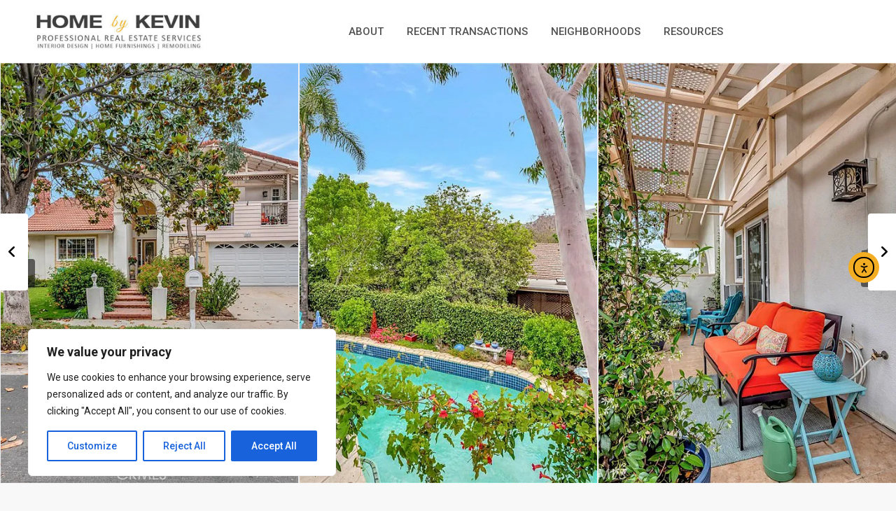

--- FILE ---
content_type: text/html; charset=UTF-8
request_url: https://www.homebykevin.com/properties/10015-hanna-ave-chatsworth-ca-91311/
body_size: 41869
content:
<!DOCTYPE html>
<html lang="en-US"   dir="ltr" >
<head>

    <meta charset="UTF-8" />
    <meta name="viewport" content="width=device-width, initial-scale=1,user-scalable=no">
    <link rel="pingback" href="https://www.homebykevin.com/xmlrpc.php" />

    <title>10015 Hanna Ave, Chatsworth, CA 91311 &#8211; Home by Kevin</title>
<meta name='robots' content='max-image-preview:large' />
	<style>img:is([sizes="auto" i], [sizes^="auto," i]) { contain-intrinsic-size: 3000px 1500px }</style>
	<link rel='dns-prefetch' href='//www.idxhome.com' />
<link rel='dns-prefetch' href='//cdn.elementor.com' />
<link rel='dns-prefetch' href='//www.google.com' />
<link rel='dns-prefetch' href='//maps-api-ssl.google.com' />
<link rel='dns-prefetch' href='//fonts.googleapis.com' />
<link rel='preconnect' href='https://fonts.gstatic.com' crossorigin />
<link rel="alternate" type="application/rss+xml" title="Home by Kevin &raquo; Feed" href="https://www.homebykevin.com/feed/" />
		<style>
			.lazyload,
			.lazyloading {
				max-width: 100%;
			}
		</style>
		<script type="text/javascript">
/* <![CDATA[ */
window._wpemojiSettings = {"baseUrl":"https:\/\/s.w.org\/images\/core\/emoji\/16.0.1\/72x72\/","ext":".png","svgUrl":"https:\/\/s.w.org\/images\/core\/emoji\/16.0.1\/svg\/","svgExt":".svg","source":{"concatemoji":"https:\/\/www.homebykevin.com\/wp-includes\/js\/wp-emoji-release.min.js?ver=6.8.3"}};
/*! This file is auto-generated */
!function(s,n){var o,i,e;function c(e){try{var t={supportTests:e,timestamp:(new Date).valueOf()};sessionStorage.setItem(o,JSON.stringify(t))}catch(e){}}function p(e,t,n){e.clearRect(0,0,e.canvas.width,e.canvas.height),e.fillText(t,0,0);var t=new Uint32Array(e.getImageData(0,0,e.canvas.width,e.canvas.height).data),a=(e.clearRect(0,0,e.canvas.width,e.canvas.height),e.fillText(n,0,0),new Uint32Array(e.getImageData(0,0,e.canvas.width,e.canvas.height).data));return t.every(function(e,t){return e===a[t]})}function u(e,t){e.clearRect(0,0,e.canvas.width,e.canvas.height),e.fillText(t,0,0);for(var n=e.getImageData(16,16,1,1),a=0;a<n.data.length;a++)if(0!==n.data[a])return!1;return!0}function f(e,t,n,a){switch(t){case"flag":return n(e,"\ud83c\udff3\ufe0f\u200d\u26a7\ufe0f","\ud83c\udff3\ufe0f\u200b\u26a7\ufe0f")?!1:!n(e,"\ud83c\udde8\ud83c\uddf6","\ud83c\udde8\u200b\ud83c\uddf6")&&!n(e,"\ud83c\udff4\udb40\udc67\udb40\udc62\udb40\udc65\udb40\udc6e\udb40\udc67\udb40\udc7f","\ud83c\udff4\u200b\udb40\udc67\u200b\udb40\udc62\u200b\udb40\udc65\u200b\udb40\udc6e\u200b\udb40\udc67\u200b\udb40\udc7f");case"emoji":return!a(e,"\ud83e\udedf")}return!1}function g(e,t,n,a){var r="undefined"!=typeof WorkerGlobalScope&&self instanceof WorkerGlobalScope?new OffscreenCanvas(300,150):s.createElement("canvas"),o=r.getContext("2d",{willReadFrequently:!0}),i=(o.textBaseline="top",o.font="600 32px Arial",{});return e.forEach(function(e){i[e]=t(o,e,n,a)}),i}function t(e){var t=s.createElement("script");t.src=e,t.defer=!0,s.head.appendChild(t)}"undefined"!=typeof Promise&&(o="wpEmojiSettingsSupports",i=["flag","emoji"],n.supports={everything:!0,everythingExceptFlag:!0},e=new Promise(function(e){s.addEventListener("DOMContentLoaded",e,{once:!0})}),new Promise(function(t){var n=function(){try{var e=JSON.parse(sessionStorage.getItem(o));if("object"==typeof e&&"number"==typeof e.timestamp&&(new Date).valueOf()<e.timestamp+604800&&"object"==typeof e.supportTests)return e.supportTests}catch(e){}return null}();if(!n){if("undefined"!=typeof Worker&&"undefined"!=typeof OffscreenCanvas&&"undefined"!=typeof URL&&URL.createObjectURL&&"undefined"!=typeof Blob)try{var e="postMessage("+g.toString()+"("+[JSON.stringify(i),f.toString(),p.toString(),u.toString()].join(",")+"));",a=new Blob([e],{type:"text/javascript"}),r=new Worker(URL.createObjectURL(a),{name:"wpTestEmojiSupports"});return void(r.onmessage=function(e){c(n=e.data),r.terminate(),t(n)})}catch(e){}c(n=g(i,f,p,u))}t(n)}).then(function(e){for(var t in e)n.supports[t]=e[t],n.supports.everything=n.supports.everything&&n.supports[t],"flag"!==t&&(n.supports.everythingExceptFlag=n.supports.everythingExceptFlag&&n.supports[t]);n.supports.everythingExceptFlag=n.supports.everythingExceptFlag&&!n.supports.flag,n.DOMReady=!1,n.readyCallback=function(){n.DOMReady=!0}}).then(function(){return e}).then(function(){var e;n.supports.everything||(n.readyCallback(),(e=n.source||{}).concatemoji?t(e.concatemoji):e.wpemoji&&e.twemoji&&(t(e.twemoji),t(e.wpemoji)))}))}((window,document),window._wpemojiSettings);
/* ]]> */
</script>
<link rel='stylesheet' id='ihf-bundle-css-css' href='https://www.idxhome.com/service/resources/dist/wordpress/bundle.css?1768734545386' type='text/css' media='' />
<style id='wp-emoji-styles-inline-css' type='text/css'>

	img.wp-smiley, img.emoji {
		display: inline !important;
		border: none !important;
		box-shadow: none !important;
		height: 1em !important;
		width: 1em !important;
		margin: 0 0.07em !important;
		vertical-align: -0.1em !important;
		background: none !important;
		padding: 0 !important;
	}
</style>
<link rel='stylesheet' id='residence_latest_items-cgb-style-css-css' href='https://www.homebykevin.com/wp-content/plugins/residence-gutenberg/dist/blocks.style.build.css?ver=6.8.3' type='text/css' media='all' />
<link rel='stylesheet' id='ea11y-widget-fonts-css' href='https://www.homebykevin.com/wp-content/plugins/pojo-accessibility/assets/build/fonts.css?ver=3.8.1' type='text/css' media='all' />
<link rel='stylesheet' id='ea11y-skip-link-css' href='https://www.homebykevin.com/wp-content/plugins/pojo-accessibility/assets/build/skip-link.css?ver=3.8.1' type='text/css' media='all' />
<link rel='stylesheet' id='wpestate_style-css' href='https://www.homebykevin.com/wp-content/themes/wpresidence/style.min.css?ver=5.0.8.1736880577' type='text/css' media='all' />
<style id='wpestate_style-inline-css' type='text/css'>

        body::after{
            position:absolute;
            width:0;
            height:0;
            overflow:hidden;
            z-index:-1; // hide images
            content:url();   // load images
            }
        }
</style>
<link rel='stylesheet' id='theme-main-css-css' href='https://www.homebykevin.com/wp-content/themes/wpresidence/public/css/main.css?ver=6.8.3' type='text/css' media='all' />
<link rel='stylesheet' id='bootstrap-selectcss.min-css' href='https://www.homebykevin.com/wp-content/themes/wpresidence/public/css/bootstrap-select.min.css?ver=5.0.8.1736880577' type='text/css' media='all' />
<link rel='stylesheet' id='wpestate-roboto-css' href='https://fonts.googleapis.com/css?family=Roboto%3Awght%40300%2C400%2C500%2C700&#038;subset=latin%2Clatin-ext&#038;display=swap&#038;ver=6.8.3' type='text/css' media='all' />
<link rel='stylesheet' id='font-awesome6.4.2.min-css' href='https://www.homebykevin.com/wp-content/themes/wpresidence/public/fontawesome/css/all.min.css?ver=6.8.3' type='text/css' media='all' />
<link rel='stylesheet' id='fontello-css' href='https://www.homebykevin.com/wp-content/themes/wpresidence/css/fontello.min.css?ver=6.8.3' type='text/css' media='all' />
<link rel='stylesheet' id='jquery.ui.theme-css' href='https://www.homebykevin.com/wp-content/themes/wpresidence/public/css/jquery-ui.min.css?ver=6.8.3' type='text/css' media='all' />
<link rel='stylesheet' id='bsf-Defaults-css' href='https://www.homebykevin.com/wp-content/uploads/smile_fonts/Defaults/Defaults.css?ver=3.19.4' type='text/css' media='all' />
<link rel="preload" as="style" href="https://fonts.googleapis.com/css?family=Roboto:500&#038;display=swap&#038;ver=1764628666" /><link rel="stylesheet" href="https://fonts.googleapis.com/css?family=Roboto:500&#038;display=swap&#038;ver=1764628666" media="print" onload="this.media='all'"><noscript><link rel="stylesheet" href="https://fonts.googleapis.com/css?family=Roboto:500&#038;display=swap&#038;ver=1764628666" /></noscript><script type="text/javascript" src="https://www.homebykevin.com/wp-includes/js/jquery/jquery.min.js?ver=3.7.1" id="jquery-core-js"></script>
<script type="text/javascript" src="https://www.homebykevin.com/wp-includes/js/jquery/jquery-migrate.min.js?ver=3.4.1" id="jquery-migrate-js"></script>
<script type="text/javascript" src="https://www.idxhome.com/service/resources/dist/wordpress/bundle.js?1768734545386" id="ihf-bundle-js-js"></script>
<script type="text/javascript" id="cookie-law-info-js-extra">
/* <![CDATA[ */
var _ckyConfig = {"_ipData":[],"_assetsURL":"https:\/\/www.homebykevin.com\/wp-content\/plugins\/cookie-law-info\/lite\/frontend\/images\/","_publicURL":"https:\/\/www.homebykevin.com","_expiry":"365","_categories":[{"name":"Necessary","slug":"necessary","isNecessary":true,"ccpaDoNotSell":true,"cookies":[],"active":true,"defaultConsent":{"gdpr":true,"ccpa":true}},{"name":"Functional","slug":"functional","isNecessary":false,"ccpaDoNotSell":true,"cookies":[],"active":true,"defaultConsent":{"gdpr":false,"ccpa":false}},{"name":"Analytics","slug":"analytics","isNecessary":false,"ccpaDoNotSell":true,"cookies":[],"active":true,"defaultConsent":{"gdpr":false,"ccpa":false}},{"name":"Performance","slug":"performance","isNecessary":false,"ccpaDoNotSell":true,"cookies":[],"active":true,"defaultConsent":{"gdpr":false,"ccpa":false}},{"name":"Advertisement","slug":"advertisement","isNecessary":false,"ccpaDoNotSell":true,"cookies":[],"active":true,"defaultConsent":{"gdpr":false,"ccpa":false}}],"_activeLaw":"gdpr","_rootDomain":"","_block":"1","_showBanner":"1","_bannerConfig":{"settings":{"type":"box","preferenceCenterType":"popup","position":"bottom-left","applicableLaw":"gdpr"},"behaviours":{"reloadBannerOnAccept":false,"loadAnalyticsByDefault":false,"animations":{"onLoad":"animate","onHide":"sticky"}},"config":{"revisitConsent":{"status":false,"tag":"revisit-consent","position":"bottom-left","meta":{"url":"#"},"styles":{"background-color":"#0056A7"},"elements":{"title":{"type":"text","tag":"revisit-consent-title","status":true,"styles":{"color":"#0056a7"}}}},"preferenceCenter":{"toggle":{"status":true,"tag":"detail-category-toggle","type":"toggle","states":{"active":{"styles":{"background-color":"#1863DC"}},"inactive":{"styles":{"background-color":"#D0D5D2"}}}}},"categoryPreview":{"status":false,"toggle":{"status":true,"tag":"detail-category-preview-toggle","type":"toggle","states":{"active":{"styles":{"background-color":"#1863DC"}},"inactive":{"styles":{"background-color":"#D0D5D2"}}}}},"videoPlaceholder":{"status":true,"styles":{"background-color":"#000000","border-color":"#000000","color":"#ffffff"}},"readMore":{"status":false,"tag":"readmore-button","type":"link","meta":{"noFollow":true,"newTab":true},"styles":{"color":"#1863DC","background-color":"transparent","border-color":"transparent"}},"showMore":{"status":true,"tag":"show-desc-button","type":"button","styles":{"color":"#1863DC"}},"showLess":{"status":true,"tag":"hide-desc-button","type":"button","styles":{"color":"#1863DC"}},"alwaysActive":{"status":true,"tag":"always-active","styles":{"color":"#008000"}},"manualLinks":{"status":true,"tag":"manual-links","type":"link","styles":{"color":"#1863DC"}},"auditTable":{"status":false},"optOption":{"status":true,"toggle":{"status":true,"tag":"optout-option-toggle","type":"toggle","states":{"active":{"styles":{"background-color":"#1863dc"}},"inactive":{"styles":{"background-color":"#FFFFFF"}}}}}}},"_version":"3.3.6","_logConsent":"1","_tags":[{"tag":"accept-button","styles":{"color":"#FFFFFF","background-color":"#1863DC","border-color":"#1863DC"}},{"tag":"reject-button","styles":{"color":"#1863DC","background-color":"transparent","border-color":"#1863DC"}},{"tag":"settings-button","styles":{"color":"#1863DC","background-color":"transparent","border-color":"#1863DC"}},{"tag":"readmore-button","styles":{"color":"#1863DC","background-color":"transparent","border-color":"transparent"}},{"tag":"donotsell-button","styles":{"color":"#1863DC","background-color":"transparent","border-color":"transparent"}},{"tag":"show-desc-button","styles":{"color":"#1863DC"}},{"tag":"hide-desc-button","styles":{"color":"#1863DC"}},{"tag":"cky-always-active","styles":[]},{"tag":"cky-link","styles":[]},{"tag":"accept-button","styles":{"color":"#FFFFFF","background-color":"#1863DC","border-color":"#1863DC"}},{"tag":"revisit-consent","styles":{"background-color":"#0056A7"}}],"_shortCodes":[{"key":"cky_readmore","content":"<a href=\"#\" class=\"cky-policy\" aria-label=\"Cookie Policy\" target=\"_blank\" rel=\"noopener\" data-cky-tag=\"readmore-button\">Cookie Policy<\/a>","tag":"readmore-button","status":false,"attributes":{"rel":"nofollow","target":"_blank"}},{"key":"cky_show_desc","content":"<button class=\"cky-show-desc-btn\" data-cky-tag=\"show-desc-button\" aria-label=\"Show more\">Show more<\/button>","tag":"show-desc-button","status":true,"attributes":[]},{"key":"cky_hide_desc","content":"<button class=\"cky-show-desc-btn\" data-cky-tag=\"hide-desc-button\" aria-label=\"Show less\">Show less<\/button>","tag":"hide-desc-button","status":true,"attributes":[]},{"key":"cky_optout_show_desc","content":"[cky_optout_show_desc]","tag":"optout-show-desc-button","status":true,"attributes":[]},{"key":"cky_optout_hide_desc","content":"[cky_optout_hide_desc]","tag":"optout-hide-desc-button","status":true,"attributes":[]},{"key":"cky_category_toggle_label","content":"[cky_{{status}}_category_label] [cky_preference_{{category_slug}}_title]","tag":"","status":true,"attributes":[]},{"key":"cky_enable_category_label","content":"Enable","tag":"","status":true,"attributes":[]},{"key":"cky_disable_category_label","content":"Disable","tag":"","status":true,"attributes":[]},{"key":"cky_video_placeholder","content":"<div class=\"video-placeholder-normal\" data-cky-tag=\"video-placeholder\" id=\"[UNIQUEID]\"><p class=\"video-placeholder-text-normal\" data-cky-tag=\"placeholder-title\">Please accept cookies to access this content<\/p><\/div>","tag":"","status":true,"attributes":[]},{"key":"cky_enable_optout_label","content":"Enable","tag":"","status":true,"attributes":[]},{"key":"cky_disable_optout_label","content":"Disable","tag":"","status":true,"attributes":[]},{"key":"cky_optout_toggle_label","content":"[cky_{{status}}_optout_label] [cky_optout_option_title]","tag":"","status":true,"attributes":[]},{"key":"cky_optout_option_title","content":"Do Not Sell or Share My Personal Information","tag":"","status":true,"attributes":[]},{"key":"cky_optout_close_label","content":"Close","tag":"","status":true,"attributes":[]},{"key":"cky_preference_close_label","content":"Close","tag":"","status":true,"attributes":[]}],"_rtl":"","_language":"en","_providersToBlock":[]};
var _ckyStyles = {"css":".cky-overlay{background: #000000; opacity: 0.4; position: fixed; top: 0; left: 0; width: 100%; height: 100%; z-index: 99999999;}.cky-hide{display: none;}.cky-btn-revisit-wrapper{display: flex; align-items: center; justify-content: center; background: #0056a7; width: 45px; height: 45px; border-radius: 50%; position: fixed; z-index: 999999; cursor: pointer;}.cky-revisit-bottom-left{bottom: 15px; left: 15px;}.cky-revisit-bottom-right{bottom: 15px; right: 15px;}.cky-btn-revisit-wrapper .cky-btn-revisit{display: flex; align-items: center; justify-content: center; background: none; border: none; cursor: pointer; position: relative; margin: 0; padding: 0;}.cky-btn-revisit-wrapper .cky-btn-revisit img{max-width: fit-content; margin: 0; height: 30px; width: 30px;}.cky-revisit-bottom-left:hover::before{content: attr(data-tooltip); position: absolute; background: #4e4b66; color: #ffffff; left: calc(100% + 7px); font-size: 12px; line-height: 16px; width: max-content; padding: 4px 8px; border-radius: 4px;}.cky-revisit-bottom-left:hover::after{position: absolute; content: \"\"; border: 5px solid transparent; left: calc(100% + 2px); border-left-width: 0; border-right-color: #4e4b66;}.cky-revisit-bottom-right:hover::before{content: attr(data-tooltip); position: absolute; background: #4e4b66; color: #ffffff; right: calc(100% + 7px); font-size: 12px; line-height: 16px; width: max-content; padding: 4px 8px; border-radius: 4px;}.cky-revisit-bottom-right:hover::after{position: absolute; content: \"\"; border: 5px solid transparent; right: calc(100% + 2px); border-right-width: 0; border-left-color: #4e4b66;}.cky-revisit-hide{display: none;}.cky-consent-container{position: fixed; width: 440px; box-sizing: border-box; z-index: 9999999; border-radius: 6px;}.cky-consent-container .cky-consent-bar{background: #ffffff; border: 1px solid; padding: 20px 26px; box-shadow: 0 -1px 10px 0 #acabab4d; border-radius: 6px;}.cky-box-bottom-left{bottom: 40px; left: 40px;}.cky-box-bottom-right{bottom: 40px; right: 40px;}.cky-box-top-left{top: 40px; left: 40px;}.cky-box-top-right{top: 40px; right: 40px;}.cky-custom-brand-logo-wrapper .cky-custom-brand-logo{width: 100px; height: auto; margin: 0 0 12px 0;}.cky-notice .cky-title{color: #212121; font-weight: 700; font-size: 18px; line-height: 24px; margin: 0 0 12px 0;}.cky-notice-des *,.cky-preference-content-wrapper *,.cky-accordion-header-des *,.cky-gpc-wrapper .cky-gpc-desc *{font-size: 14px;}.cky-notice-des{color: #212121; font-size: 14px; line-height: 24px; font-weight: 400;}.cky-notice-des img{height: 25px; width: 25px;}.cky-consent-bar .cky-notice-des p,.cky-gpc-wrapper .cky-gpc-desc p,.cky-preference-body-wrapper .cky-preference-content-wrapper p,.cky-accordion-header-wrapper .cky-accordion-header-des p,.cky-cookie-des-table li div:last-child p{color: inherit; margin-top: 0; overflow-wrap: break-word;}.cky-notice-des P:last-child,.cky-preference-content-wrapper p:last-child,.cky-cookie-des-table li div:last-child p:last-child,.cky-gpc-wrapper .cky-gpc-desc p:last-child{margin-bottom: 0;}.cky-notice-des a.cky-policy,.cky-notice-des button.cky-policy{font-size: 14px; color: #1863dc; white-space: nowrap; cursor: pointer; background: transparent; border: 1px solid; text-decoration: underline;}.cky-notice-des button.cky-policy{padding: 0;}.cky-notice-des a.cky-policy:focus-visible,.cky-notice-des button.cky-policy:focus-visible,.cky-preference-content-wrapper .cky-show-desc-btn:focus-visible,.cky-accordion-header .cky-accordion-btn:focus-visible,.cky-preference-header .cky-btn-close:focus-visible,.cky-switch input[type=\"checkbox\"]:focus-visible,.cky-footer-wrapper a:focus-visible,.cky-btn:focus-visible{outline: 2px solid #1863dc; outline-offset: 2px;}.cky-btn:focus:not(:focus-visible),.cky-accordion-header .cky-accordion-btn:focus:not(:focus-visible),.cky-preference-content-wrapper .cky-show-desc-btn:focus:not(:focus-visible),.cky-btn-revisit-wrapper .cky-btn-revisit:focus:not(:focus-visible),.cky-preference-header .cky-btn-close:focus:not(:focus-visible),.cky-consent-bar .cky-banner-btn-close:focus:not(:focus-visible){outline: 0;}button.cky-show-desc-btn:not(:hover):not(:active){color: #1863dc; background: transparent;}button.cky-accordion-btn:not(:hover):not(:active),button.cky-banner-btn-close:not(:hover):not(:active),button.cky-btn-revisit:not(:hover):not(:active),button.cky-btn-close:not(:hover):not(:active){background: transparent;}.cky-consent-bar button:hover,.cky-modal.cky-modal-open button:hover,.cky-consent-bar button:focus,.cky-modal.cky-modal-open button:focus{text-decoration: none;}.cky-notice-btn-wrapper{display: flex; justify-content: flex-start; align-items: center; flex-wrap: wrap; margin-top: 16px;}.cky-notice-btn-wrapper .cky-btn{text-shadow: none; box-shadow: none;}.cky-btn{flex: auto; max-width: 100%; font-size: 14px; font-family: inherit; line-height: 24px; padding: 8px; font-weight: 500; margin: 0 8px 0 0; border-radius: 2px; cursor: pointer; text-align: center; text-transform: none; min-height: 0;}.cky-btn:hover{opacity: 0.8;}.cky-btn-customize{color: #1863dc; background: transparent; border: 2px solid #1863dc;}.cky-btn-reject{color: #1863dc; background: transparent; border: 2px solid #1863dc;}.cky-btn-accept{background: #1863dc; color: #ffffff; border: 2px solid #1863dc;}.cky-btn:last-child{margin-right: 0;}@media (max-width: 576px){.cky-box-bottom-left{bottom: 0; left: 0;}.cky-box-bottom-right{bottom: 0; right: 0;}.cky-box-top-left{top: 0; left: 0;}.cky-box-top-right{top: 0; right: 0;}}@media (max-width: 440px){.cky-box-bottom-left, .cky-box-bottom-right, .cky-box-top-left, .cky-box-top-right{width: 100%; max-width: 100%;}.cky-consent-container .cky-consent-bar{padding: 20px 0;}.cky-custom-brand-logo-wrapper, .cky-notice .cky-title, .cky-notice-des, .cky-notice-btn-wrapper{padding: 0 24px;}.cky-notice-des{max-height: 40vh; overflow-y: scroll;}.cky-notice-btn-wrapper{flex-direction: column; margin-top: 0;}.cky-btn{width: 100%; margin: 10px 0 0 0;}.cky-notice-btn-wrapper .cky-btn-customize{order: 2;}.cky-notice-btn-wrapper .cky-btn-reject{order: 3;}.cky-notice-btn-wrapper .cky-btn-accept{order: 1; margin-top: 16px;}}@media (max-width: 352px){.cky-notice .cky-title{font-size: 16px;}.cky-notice-des *{font-size: 12px;}.cky-notice-des, .cky-btn{font-size: 12px;}}.cky-modal.cky-modal-open{display: flex; visibility: visible; -webkit-transform: translate(-50%, -50%); -moz-transform: translate(-50%, -50%); -ms-transform: translate(-50%, -50%); -o-transform: translate(-50%, -50%); transform: translate(-50%, -50%); top: 50%; left: 50%; transition: all 1s ease;}.cky-modal{box-shadow: 0 32px 68px rgba(0, 0, 0, 0.3); margin: 0 auto; position: fixed; max-width: 100%; background: #ffffff; top: 50%; box-sizing: border-box; border-radius: 6px; z-index: 999999999; color: #212121; -webkit-transform: translate(-50%, 100%); -moz-transform: translate(-50%, 100%); -ms-transform: translate(-50%, 100%); -o-transform: translate(-50%, 100%); transform: translate(-50%, 100%); visibility: hidden; transition: all 0s ease;}.cky-preference-center{max-height: 79vh; overflow: hidden; width: 845px; overflow: hidden; flex: 1 1 0; display: flex; flex-direction: column; border-radius: 6px;}.cky-preference-header{display: flex; align-items: center; justify-content: space-between; padding: 22px 24px; border-bottom: 1px solid;}.cky-preference-header .cky-preference-title{font-size: 18px; font-weight: 700; line-height: 24px;}.cky-preference-header .cky-btn-close{margin: 0; cursor: pointer; vertical-align: middle; padding: 0; background: none; border: none; width: auto; height: auto; min-height: 0; line-height: 0; text-shadow: none; box-shadow: none;}.cky-preference-header .cky-btn-close img{margin: 0; height: 10px; width: 10px;}.cky-preference-body-wrapper{padding: 0 24px; flex: 1; overflow: auto; box-sizing: border-box;}.cky-preference-content-wrapper,.cky-gpc-wrapper .cky-gpc-desc{font-size: 14px; line-height: 24px; font-weight: 400; padding: 12px 0;}.cky-preference-content-wrapper{border-bottom: 1px solid;}.cky-preference-content-wrapper img{height: 25px; width: 25px;}.cky-preference-content-wrapper .cky-show-desc-btn{font-size: 14px; font-family: inherit; color: #1863dc; text-decoration: none; line-height: 24px; padding: 0; margin: 0; white-space: nowrap; cursor: pointer; background: transparent; border-color: transparent; text-transform: none; min-height: 0; text-shadow: none; box-shadow: none;}.cky-accordion-wrapper{margin-bottom: 10px;}.cky-accordion{border-bottom: 1px solid;}.cky-accordion:last-child{border-bottom: none;}.cky-accordion .cky-accordion-item{display: flex; margin-top: 10px;}.cky-accordion .cky-accordion-body{display: none;}.cky-accordion.cky-accordion-active .cky-accordion-body{display: block; padding: 0 22px; margin-bottom: 16px;}.cky-accordion-header-wrapper{cursor: pointer; width: 100%;}.cky-accordion-item .cky-accordion-header{display: flex; justify-content: space-between; align-items: center;}.cky-accordion-header .cky-accordion-btn{font-size: 16px; font-family: inherit; color: #212121; line-height: 24px; background: none; border: none; font-weight: 700; padding: 0; margin: 0; cursor: pointer; text-transform: none; min-height: 0; text-shadow: none; box-shadow: none;}.cky-accordion-header .cky-always-active{color: #008000; font-weight: 600; line-height: 24px; font-size: 14px;}.cky-accordion-header-des{font-size: 14px; line-height: 24px; margin: 10px 0 16px 0;}.cky-accordion-chevron{margin-right: 22px; position: relative; cursor: pointer;}.cky-accordion-chevron-hide{display: none;}.cky-accordion .cky-accordion-chevron i::before{content: \"\"; position: absolute; border-right: 1.4px solid; border-bottom: 1.4px solid; border-color: inherit; height: 6px; width: 6px; -webkit-transform: rotate(-45deg); -moz-transform: rotate(-45deg); -ms-transform: rotate(-45deg); -o-transform: rotate(-45deg); transform: rotate(-45deg); transition: all 0.2s ease-in-out; top: 8px;}.cky-accordion.cky-accordion-active .cky-accordion-chevron i::before{-webkit-transform: rotate(45deg); -moz-transform: rotate(45deg); -ms-transform: rotate(45deg); -o-transform: rotate(45deg); transform: rotate(45deg);}.cky-audit-table{background: #f4f4f4; border-radius: 6px;}.cky-audit-table .cky-empty-cookies-text{color: inherit; font-size: 12px; line-height: 24px; margin: 0; padding: 10px;}.cky-audit-table .cky-cookie-des-table{font-size: 12px; line-height: 24px; font-weight: normal; padding: 15px 10px; border-bottom: 1px solid; border-bottom-color: inherit; margin: 0;}.cky-audit-table .cky-cookie-des-table:last-child{border-bottom: none;}.cky-audit-table .cky-cookie-des-table li{list-style-type: none; display: flex; padding: 3px 0;}.cky-audit-table .cky-cookie-des-table li:first-child{padding-top: 0;}.cky-cookie-des-table li div:first-child{width: 100px; font-weight: 600; word-break: break-word; word-wrap: break-word;}.cky-cookie-des-table li div:last-child{flex: 1; word-break: break-word; word-wrap: break-word; margin-left: 8px;}.cky-footer-shadow{display: block; width: 100%; height: 40px; background: linear-gradient(180deg, rgba(255, 255, 255, 0) 0%, #ffffff 100%); position: absolute; bottom: calc(100% - 1px);}.cky-footer-wrapper{position: relative;}.cky-prefrence-btn-wrapper{display: flex; flex-wrap: wrap; align-items: center; justify-content: center; padding: 22px 24px; border-top: 1px solid;}.cky-prefrence-btn-wrapper .cky-btn{flex: auto; max-width: 100%; text-shadow: none; box-shadow: none;}.cky-btn-preferences{color: #1863dc; background: transparent; border: 2px solid #1863dc;}.cky-preference-header,.cky-preference-body-wrapper,.cky-preference-content-wrapper,.cky-accordion-wrapper,.cky-accordion,.cky-accordion-wrapper,.cky-footer-wrapper,.cky-prefrence-btn-wrapper{border-color: inherit;}@media (max-width: 845px){.cky-modal{max-width: calc(100% - 16px);}}@media (max-width: 576px){.cky-modal{max-width: 100%;}.cky-preference-center{max-height: 100vh;}.cky-prefrence-btn-wrapper{flex-direction: column;}.cky-accordion.cky-accordion-active .cky-accordion-body{padding-right: 0;}.cky-prefrence-btn-wrapper .cky-btn{width: 100%; margin: 10px 0 0 0;}.cky-prefrence-btn-wrapper .cky-btn-reject{order: 3;}.cky-prefrence-btn-wrapper .cky-btn-accept{order: 1; margin-top: 0;}.cky-prefrence-btn-wrapper .cky-btn-preferences{order: 2;}}@media (max-width: 425px){.cky-accordion-chevron{margin-right: 15px;}.cky-notice-btn-wrapper{margin-top: 0;}.cky-accordion.cky-accordion-active .cky-accordion-body{padding: 0 15px;}}@media (max-width: 352px){.cky-preference-header .cky-preference-title{font-size: 16px;}.cky-preference-header{padding: 16px 24px;}.cky-preference-content-wrapper *, .cky-accordion-header-des *{font-size: 12px;}.cky-preference-content-wrapper, .cky-preference-content-wrapper .cky-show-more, .cky-accordion-header .cky-always-active, .cky-accordion-header-des, .cky-preference-content-wrapper .cky-show-desc-btn, .cky-notice-des a.cky-policy{font-size: 12px;}.cky-accordion-header .cky-accordion-btn{font-size: 14px;}}.cky-switch{display: flex;}.cky-switch input[type=\"checkbox\"]{position: relative; width: 44px; height: 24px; margin: 0; background: #d0d5d2; -webkit-appearance: none; border-radius: 50px; cursor: pointer; outline: 0; border: none; top: 0;}.cky-switch input[type=\"checkbox\"]:checked{background: #1863dc;}.cky-switch input[type=\"checkbox\"]:before{position: absolute; content: \"\"; height: 20px; width: 20px; left: 2px; bottom: 2px; border-radius: 50%; background-color: white; -webkit-transition: 0.4s; transition: 0.4s; margin: 0;}.cky-switch input[type=\"checkbox\"]:after{display: none;}.cky-switch input[type=\"checkbox\"]:checked:before{-webkit-transform: translateX(20px); -ms-transform: translateX(20px); transform: translateX(20px);}@media (max-width: 425px){.cky-switch input[type=\"checkbox\"]{width: 38px; height: 21px;}.cky-switch input[type=\"checkbox\"]:before{height: 17px; width: 17px;}.cky-switch input[type=\"checkbox\"]:checked:before{-webkit-transform: translateX(17px); -ms-transform: translateX(17px); transform: translateX(17px);}}.cky-consent-bar .cky-banner-btn-close{position: absolute; right: 9px; top: 5px; background: none; border: none; cursor: pointer; padding: 0; margin: 0; min-height: 0; line-height: 0; height: auto; width: auto; text-shadow: none; box-shadow: none;}.cky-consent-bar .cky-banner-btn-close img{height: 9px; width: 9px; margin: 0;}.cky-notice-group{font-size: 14px; line-height: 24px; font-weight: 400; color: #212121;}.cky-notice-btn-wrapper .cky-btn-do-not-sell{font-size: 14px; line-height: 24px; padding: 6px 0; margin: 0; font-weight: 500; background: none; border-radius: 2px; border: none; cursor: pointer; text-align: left; color: #1863dc; background: transparent; border-color: transparent; box-shadow: none; text-shadow: none;}.cky-consent-bar .cky-banner-btn-close:focus-visible,.cky-notice-btn-wrapper .cky-btn-do-not-sell:focus-visible,.cky-opt-out-btn-wrapper .cky-btn:focus-visible,.cky-opt-out-checkbox-wrapper input[type=\"checkbox\"].cky-opt-out-checkbox:focus-visible{outline: 2px solid #1863dc; outline-offset: 2px;}@media (max-width: 440px){.cky-consent-container{width: 100%;}}@media (max-width: 352px){.cky-notice-des a.cky-policy, .cky-notice-btn-wrapper .cky-btn-do-not-sell{font-size: 12px;}}.cky-opt-out-wrapper{padding: 12px 0;}.cky-opt-out-wrapper .cky-opt-out-checkbox-wrapper{display: flex; align-items: center;}.cky-opt-out-checkbox-wrapper .cky-opt-out-checkbox-label{font-size: 16px; font-weight: 700; line-height: 24px; margin: 0 0 0 12px; cursor: pointer;}.cky-opt-out-checkbox-wrapper input[type=\"checkbox\"].cky-opt-out-checkbox{background-color: #ffffff; border: 1px solid black; width: 20px; height: 18.5px; margin: 0; -webkit-appearance: none; position: relative; display: flex; align-items: center; justify-content: center; border-radius: 2px; cursor: pointer;}.cky-opt-out-checkbox-wrapper input[type=\"checkbox\"].cky-opt-out-checkbox:checked{background-color: #1863dc; border: none;}.cky-opt-out-checkbox-wrapper input[type=\"checkbox\"].cky-opt-out-checkbox:checked::after{left: 6px; bottom: 4px; width: 7px; height: 13px; border: solid #ffffff; border-width: 0 3px 3px 0; border-radius: 2px; -webkit-transform: rotate(45deg); -ms-transform: rotate(45deg); transform: rotate(45deg); content: \"\"; position: absolute; box-sizing: border-box;}.cky-opt-out-checkbox-wrapper.cky-disabled .cky-opt-out-checkbox-label,.cky-opt-out-checkbox-wrapper.cky-disabled input[type=\"checkbox\"].cky-opt-out-checkbox{cursor: no-drop;}.cky-gpc-wrapper{margin: 0 0 0 32px;}.cky-footer-wrapper .cky-opt-out-btn-wrapper{display: flex; flex-wrap: wrap; align-items: center; justify-content: center; padding: 22px 24px;}.cky-opt-out-btn-wrapper .cky-btn{flex: auto; max-width: 100%; text-shadow: none; box-shadow: none;}.cky-opt-out-btn-wrapper .cky-btn-cancel{border: 1px solid #dedfe0; background: transparent; color: #858585;}.cky-opt-out-btn-wrapper .cky-btn-confirm{background: #1863dc; color: #ffffff; border: 1px solid #1863dc;}@media (max-width: 352px){.cky-opt-out-checkbox-wrapper .cky-opt-out-checkbox-label{font-size: 14px;}.cky-gpc-wrapper .cky-gpc-desc, .cky-gpc-wrapper .cky-gpc-desc *{font-size: 12px;}.cky-opt-out-checkbox-wrapper input[type=\"checkbox\"].cky-opt-out-checkbox{width: 16px; height: 16px;}.cky-opt-out-checkbox-wrapper input[type=\"checkbox\"].cky-opt-out-checkbox:checked::after{left: 5px; bottom: 4px; width: 3px; height: 9px;}.cky-gpc-wrapper{margin: 0 0 0 28px;}}.video-placeholder-youtube{background-size: 100% 100%; background-position: center; background-repeat: no-repeat; background-color: #b2b0b059; position: relative; display: flex; align-items: center; justify-content: center; max-width: 100%;}.video-placeholder-text-youtube{text-align: center; align-items: center; padding: 10px 16px; background-color: #000000cc; color: #ffffff; border: 1px solid; border-radius: 2px; cursor: pointer;}.video-placeholder-normal{background-image: url(\"\/wp-content\/plugins\/cookie-law-info\/lite\/frontend\/images\/placeholder.svg\"); background-size: 80px; background-position: center; background-repeat: no-repeat; background-color: #b2b0b059; position: relative; display: flex; align-items: flex-end; justify-content: center; max-width: 100%;}.video-placeholder-text-normal{align-items: center; padding: 10px 16px; text-align: center; border: 1px solid; border-radius: 2px; cursor: pointer;}.cky-rtl{direction: rtl; text-align: right;}.cky-rtl .cky-banner-btn-close{left: 9px; right: auto;}.cky-rtl .cky-notice-btn-wrapper .cky-btn:last-child{margin-right: 8px;}.cky-rtl .cky-notice-btn-wrapper .cky-btn:first-child{margin-right: 0;}.cky-rtl .cky-notice-btn-wrapper{margin-left: 0; margin-right: 15px;}.cky-rtl .cky-prefrence-btn-wrapper .cky-btn{margin-right: 8px;}.cky-rtl .cky-prefrence-btn-wrapper .cky-btn:first-child{margin-right: 0;}.cky-rtl .cky-accordion .cky-accordion-chevron i::before{border: none; border-left: 1.4px solid; border-top: 1.4px solid; left: 12px;}.cky-rtl .cky-accordion.cky-accordion-active .cky-accordion-chevron i::before{-webkit-transform: rotate(-135deg); -moz-transform: rotate(-135deg); -ms-transform: rotate(-135deg); -o-transform: rotate(-135deg); transform: rotate(-135deg);}@media (max-width: 768px){.cky-rtl .cky-notice-btn-wrapper{margin-right: 0;}}@media (max-width: 576px){.cky-rtl .cky-notice-btn-wrapper .cky-btn:last-child{margin-right: 0;}.cky-rtl .cky-prefrence-btn-wrapper .cky-btn{margin-right: 0;}.cky-rtl .cky-accordion.cky-accordion-active .cky-accordion-body{padding: 0 22px 0 0;}}@media (max-width: 425px){.cky-rtl .cky-accordion.cky-accordion-active .cky-accordion-body{padding: 0 15px 0 0;}}.cky-rtl .cky-opt-out-btn-wrapper .cky-btn{margin-right: 12px;}.cky-rtl .cky-opt-out-btn-wrapper .cky-btn:first-child{margin-right: 0;}.cky-rtl .cky-opt-out-checkbox-wrapper .cky-opt-out-checkbox-label{margin: 0 12px 0 0;}"};
/* ]]> */
</script>
<script type="text/javascript" src="https://www.homebykevin.com/wp-content/plugins/cookie-law-info/lite/frontend/js/script.min.js?ver=3.3.6" id="cookie-law-info-js"></script>
<script type="text/javascript" src="https://www.homebykevin.com/wp-content/themes/wpresidence/js/modernizr.custom.62456.js?ver=5.0.8.1736880577" id="modernizr.custom.62456-js"></script>
<script></script><link rel="https://api.w.org/" href="https://www.homebykevin.com/wp-json/" /><link rel="alternate" title="JSON" type="application/json" href="https://www.homebykevin.com/wp-json/wp/v2/estate_property/19418" /><link rel="EditURI" type="application/rsd+xml" title="RSD" href="https://www.homebykevin.com/xmlrpc.php?rsd" />
<meta name="generator" content="WordPress 6.8.3" />
<link rel='shortlink' href='https://www.homebykevin.com/?p=19418' />
<link rel="alternate" title="oEmbed (JSON)" type="application/json+oembed" href="https://www.homebykevin.com/wp-json/oembed/1.0/embed?url=https%3A%2F%2Fwww.homebykevin.com%2Fproperties%2F10015-hanna-ave-chatsworth-ca-91311%2F" />
<link rel="alternate" title="oEmbed (XML)" type="text/xml+oembed" href="https://www.homebykevin.com/wp-json/oembed/1.0/embed?url=https%3A%2F%2Fwww.homebykevin.com%2Fproperties%2F10015-hanna-ave-chatsworth-ca-91311%2F&#038;format=xml" />
<style id="cky-style-inline">[data-cky-tag]{visibility:hidden;}</style><meta name="cdp-version" content="1.5.0" /><style type="text/css">

</style>
        <meta property="og:image" content="https://www.homebykevin.com/wp-content/uploads/2023/07/0d0fb1b1c5670562f6f43e538218352d-uncropped_scaled_within_1536_1152.webp"/>
        <meta property="og:image:secure_url" content="https://www.homebykevin.com/wp-content/uploads/2023/07/0d0fb1b1c5670562f6f43e538218352d-uncropped_scaled_within_1536_1152.webp" />
        <meta property="og:description"  content=" This wonderful home is located on a cul-de-sac in one of the best areas in Chatsworth. The gorgeous front door welcomes you into the foyer with its soaring ceiling and leads you to the raised Living Room with a cozy window seat and brick fireplace. The open Dining Room is adjacent to the Kitchen which has a beautiful vaulted ceiling, counter island and walk-in pantry and is next to the Family Room with a wet bar and yet another fireplace with a raised hearth. The residence offers 5 bedrooms, with 2 of them being downstairs, sharing a remodeled 3/4 bathroom. The primary suite upstairs has 3 closets, including one walk-in, a remodeled balcony and its own awesome bathroom with an oversized soaking tub. One of the other bedrooms also has its own private balcony, a perfect spot to sit and drink your morning coffee or afternoon glass of wine. The beautiful, tranquil yard has everything you need to relax after a hard day and boasts a patio area, sparkling pool and grotto area with a wood-burning chiminea. The neighborhood is nestled up against the majestic Santa Susana Mountains with 2 parks nearby, hiking trails, tennis &amp; pickle ball courts and recreation center, and is close to public transportation, shopping, the ever-growing Vineyards Shopping Center in Porter Ranch as well as the Village &amp; Westfield Topanga Plaza in Woodland Hills. Come be a part of the neighborhood where no one wants to leave!" />
    		<script>
			document.documentElement.className = document.documentElement.className.replace('no-js', 'js');
		</script>
				<style>
			.no-js img.lazyload {
				display: none;
			}

			figure.wp-block-image img.lazyloading {
				min-width: 150px;
			}

			.lazyload,
			.lazyloading {
				--smush-placeholder-width: 100px;
				--smush-placeholder-aspect-ratio: 1/1;
				width: var(--smush-image-width, var(--smush-placeholder-width)) !important;
				aspect-ratio: var(--smush-image-aspect-ratio, var(--smush-placeholder-aspect-ratio)) !important;
			}

						.lazyload, .lazyloading {
				opacity: 0;
			}

			.lazyloaded {
				opacity: 1;
				transition: opacity 400ms;
				transition-delay: 0ms;
			}

					</style>
		<style type='text/css'>:root{/* base variables START */--wp-estate-main-color-option: #a8a8a8;--wp-estate-second-color-option: #f1bf7f;/* base variables END *//* layout variables START */--wp-estate-main-grid-content-width-option: 1500px;/* layout variables END *//* logo variables START */--wp-estate-logo-max-height-option: 80px;/* logo variables END *//* header variables START */--wp-estate-header-height-option: 90px;--wp-estate-sticky-header-height-option: 90px;--wp_estate_border_bottom_header_color-option: #ffffff;--wp_estate_border_bottom_header_sticky_color-option: #ffffff;--wp-estate-top-bar-back-option: #ffffff;--wp-estate-header-color-option: #ffffff;--wp-estate-sticky-menu-font-color-option: #303030;--wp-estate-menu-font-color-option: #515151;--wp-estate-top-menu-hover-font-color-option: #9e9e9e;--wp-estate-active-menu-font-color-option: #333333;--wp-estate-top-menu-hover-back-font-color-option: #efefef;--wp-estate-transparent-menu-hover-font-color-option: #ffffff;--wp-estate-menu-item-back-color-option: #ffffff;--wp-estate-menu-items-color-option: #000000;--wp-estate-menu-hover-font-color-option: #000000;--wp-estate-menu-hover-back-color-option: #e5e5e5;/* header variables END *//* mobile_header variables START */--wp-estate-mobile-header-background-color-option: #ffffff;--wp-estate-mobile-header-icon-color-option: #5b5b5b;--wp-estate-mobile-menu-font-color-option: #595959;--wp-estate-mobile-menu-hover-font-color-option: #dd9933;--wp-estate-mobile-item-hover-back-color-option: #e0e0e0;--wp-estate-mobile-menu-background-color-option: #ffffff;/* mobile_header variables END *//* search variables START */--wp-estate-adv-back-color-option: #f3f3f3;--wp-estate-adv-back-color-opacity-option: 0.76;/* search variables END *//* general variables START */--wp_estate_breadcrumbs_font_color-option: #000000;--wp-estate-font-color-option: #000000;--wp_estate_link_color-option: #444444;--wp_estate_headings_color-option: #000000;--wp-estate-hover-button-color-option: #dddddd;/* general variables END *//* map variables START *//* map variables END *//* property_unit variables START */--wp-estate-card-details-font-awsome-size-option: 13px;--wp-estate-card-details-image_icon-size-option: 17px;--wp-estate-card-details-font-family-option: Roboto;--wp-estate-card-details-font-size-option: 14px;--wp-estate-card-details-line-height-option: 14px;--wp-estate-card-details-font-weight-option: 500;--wp-estate-card-details-alignment-option: fill;--wp-estate-card-details-image-position-option: left;--wp-estate-card-details-gap-option: px;/* property_unit variables END *//* widgets variables START */--wp-estate-sidebar-widget-color-option: #ffffff;/* widgets variables END *//* footer variables START */--wp-estate-footer-back-color-option: #919190;--wp-estate-footer-font-color-option: #e6dddd;--wp-estate-footer-copy-color-option: #e6dddd;--wp-estate-footer-copy-back-color-option: #7e7e7e;--wp-estate-footer-heading-color-option: #f2f2f2;/* footer variables END *//* content_area_padding variables START *//* content_area_padding variables END *//* property_unit_padding variables START *//* property_unit_padding variables END *//* widget_padding variables START *//* widget_padding variables END *//* borders_and_units variables START *//* borders_and_units variables END *//* min_heights variables START *//* min_heights variables END *//* dashboard_colors variables START */--wp-estate-user-dashboard-menu-color-hover-option: #ff6464;--wp-estate-user-dashboard-buy-package-background-option: #ff6464;/* dashboard_colors variables END *//* typography variables START */--wp-estate-h1-font-family-option: Arial, Helvetica, sans-serif;--wp-estate-h1-font-size-option: 16px;--wp-estate-h1-line-height-option: 14px;--wp-estate-h1-font-weight-option: 700;--wp-estate-h2-font-size-option: 16px;--wp-estate-h2-line-height-option: 14px;--wp-estate-h2-font-weight-option: 400;--wp-estate-h3-font-family-option: Arial, Helvetica, sans-serif;--wp-estate-h3-font-size-option: 16px;--wp-estate-h3-line-height-option: 14px;--wp-estate-h3-font-weight-option: 400;--wp-estate-h4-font-size-option: 16px;--wp-estate-h4-line-height-option: 14px;--wp-estate-h5-font-size-option: 15px;--wp-estate-h5-line-height-option: 14px;--wp-estate-h6-font-size-option: 14px;--wp-estate-h6-line-height-option: 13px;/* typography variables END *//* others variables START */--wp-estate-float-form-top-option: 54%;--wp-estate-float-form-top-tax-option: 54%;/* others variables END */}@media only screen and (max-width: 640px){.entry-title.entry-prop {line-height: 30px;}}/*temp*/#logo_image { max-height:200px !important; max-width: 250px !important; margin-top:0px !important; }.search_wr_1 #results {width: 500px;}#advanced_submit_2 {background-color: #eb6062!important;color: white!important;}.adv-search-3{box-shadow: none;}.shortcode_slider_list .shortcode-col.listing_wrapper {max-height: 515px;}.widget-title-footer {font-size: 17px;}/*woo*/.return_woo_button a{color:#fff;}.featured_agent_listings.wpresidence_button {border: 1px solid #eb6062;}/*woo*/.unread_mess {background-color: #ff6464;}.showcoupon {color: #eb6061;}.woocommerce #respond input#submit.alt, .woocommerce a.button.alt, .woocommerce button.button.alt, .woocommerce input.button.alt {background-color: #eb6769;}form.woocommerce-checkout {border-top: 3px solid #eb6061;}.woocommerce-error, .woocommerce-info, .woocommerce-message {border-top-color: #eb6061;}.woo_pay_submit:hover, .woo_pay:hover {background-color: #e25859;}.header_transparent #shopping-cart_icon path {fill: #fff;}.wpestream_cart_counter_header {background-color: #eb6062;}.woocommerce form .form-row-first, .woocommerce form .form-row-last, .woocommerce-page form .form-row-first, .woocommerce-page form .form-row-last {width: 50%;}.woo_pay_submit {margin: 10px 5px;}.user_not_loged #shopping-cart {margin: 12px -5px 0px 0px;}.header_transparent .user_not_loged #shopping-cart {margin: 10px -5px 0 0;}.user_not_loged .wpestream_cart_counter_header {top: -3px;}.entry-title {margin: 30px 0px 30px 0px!important;}.ihf-for-sale-price {color: black;}.listing_unit_price_wrapper {color: black!important;}.widget_latest_price {color: black!important;}@media only screen and (max-width: 375px){.property_listing {min-width: 350px!important;}}</style><meta name="generator" content="Elementor 3.32.5; features: additional_custom_breakpoints; settings: css_print_method-internal, google_font-enabled, font_display-auto">
			<style>
				.e-con.e-parent:nth-of-type(n+4):not(.e-lazyloaded):not(.e-no-lazyload),
				.e-con.e-parent:nth-of-type(n+4):not(.e-lazyloaded):not(.e-no-lazyload) * {
					background-image: none !important;
				}
				@media screen and (max-height: 1024px) {
					.e-con.e-parent:nth-of-type(n+3):not(.e-lazyloaded):not(.e-no-lazyload),
					.e-con.e-parent:nth-of-type(n+3):not(.e-lazyloaded):not(.e-no-lazyload) * {
						background-image: none !important;
					}
				}
				@media screen and (max-height: 640px) {
					.e-con.e-parent:nth-of-type(n+2):not(.e-lazyloaded):not(.e-no-lazyload),
					.e-con.e-parent:nth-of-type(n+2):not(.e-lazyloaded):not(.e-no-lazyload) * {
						background-image: none !important;
					}
				}
			</style>
			<meta name="generator" content="Powered by WPBakery Page Builder - drag and drop page builder for WordPress."/>
<meta name="generator" content="Redux 4.5.5" /><meta name="generator" content="Powered by Slider Revolution 6.7.31 - responsive, Mobile-Friendly Slider Plugin for WordPress with comfortable drag and drop interface." />
<link rel="icon" href="https://www.homebykevin.com/wp-content/uploads/2020/06/fav-36x36.jpg" sizes="32x32" />
<link rel="icon" href="https://www.homebykevin.com/wp-content/uploads/2020/06/fav.jpg" sizes="192x192" />
<link rel="apple-touch-icon" href="https://www.homebykevin.com/wp-content/uploads/2020/06/fav.jpg" />
<meta name="msapplication-TileImage" content="https://www.homebykevin.com/wp-content/uploads/2020/06/fav.jpg" />
<script>function setREVStartSize(e){
			//window.requestAnimationFrame(function() {
				window.RSIW = window.RSIW===undefined ? window.innerWidth : window.RSIW;
				window.RSIH = window.RSIH===undefined ? window.innerHeight : window.RSIH;
				try {
					var pw = document.getElementById(e.c).parentNode.offsetWidth,
						newh;
					pw = pw===0 || isNaN(pw) || (e.l=="fullwidth" || e.layout=="fullwidth") ? window.RSIW : pw;
					e.tabw = e.tabw===undefined ? 0 : parseInt(e.tabw);
					e.thumbw = e.thumbw===undefined ? 0 : parseInt(e.thumbw);
					e.tabh = e.tabh===undefined ? 0 : parseInt(e.tabh);
					e.thumbh = e.thumbh===undefined ? 0 : parseInt(e.thumbh);
					e.tabhide = e.tabhide===undefined ? 0 : parseInt(e.tabhide);
					e.thumbhide = e.thumbhide===undefined ? 0 : parseInt(e.thumbhide);
					e.mh = e.mh===undefined || e.mh=="" || e.mh==="auto" ? 0 : parseInt(e.mh,0);
					if(e.layout==="fullscreen" || e.l==="fullscreen")
						newh = Math.max(e.mh,window.RSIH);
					else{
						e.gw = Array.isArray(e.gw) ? e.gw : [e.gw];
						for (var i in e.rl) if (e.gw[i]===undefined || e.gw[i]===0) e.gw[i] = e.gw[i-1];
						e.gh = e.el===undefined || e.el==="" || (Array.isArray(e.el) && e.el.length==0)? e.gh : e.el;
						e.gh = Array.isArray(e.gh) ? e.gh : [e.gh];
						for (var i in e.rl) if (e.gh[i]===undefined || e.gh[i]===0) e.gh[i] = e.gh[i-1];
											
						var nl = new Array(e.rl.length),
							ix = 0,
							sl;
						e.tabw = e.tabhide>=pw ? 0 : e.tabw;
						e.thumbw = e.thumbhide>=pw ? 0 : e.thumbw;
						e.tabh = e.tabhide>=pw ? 0 : e.tabh;
						e.thumbh = e.thumbhide>=pw ? 0 : e.thumbh;
						for (var i in e.rl) nl[i] = e.rl[i]<window.RSIW ? 0 : e.rl[i];
						sl = nl[0];
						for (var i in nl) if (sl>nl[i] && nl[i]>0) { sl = nl[i]; ix=i;}
						var m = pw>(e.gw[ix]+e.tabw+e.thumbw) ? 1 : (pw-(e.tabw+e.thumbw)) / (e.gw[ix]);
						newh =  (e.gh[ix] * m) + (e.tabh + e.thumbh);
					}
					var el = document.getElementById(e.c);
					if (el!==null && el) el.style.height = newh+"px";
					el = document.getElementById(e.c+"_wrapper");
					if (el!==null && el) {
						el.style.height = newh+"px";
						el.style.display = "block";
					}
				} catch(e){
					console.log("Failure at Presize of Slider:" + e)
				}
			//});
		  };</script>
		<style type="text/css" id="wp-custom-css">
			#ihf-main-container .caret { display:none !important; }

.shortcode_slider_list {
  white-space: wrap !important;
}

.slick-dots { margin-bottom:150px !important; padding-bottom:150px !important; } 

.agentpictNANA {
height: 360px !important;
}

.widget-container li { display: list-item !important;
flex-direction: row;}

.mobilewrapper  { z-index: 9999 !important; }

@media only screen and (max-width: 600px) {
 .mobilex-menu li a {
  align-items: center;
  color: black !important;
  display: flex;
  padding: 17px 20px 17px 30px;
    padding-left: 30px;
background-color:white !important;
  width: 100%;
}
}
.adv-search-1 { display:none !important; }
.search_wrapper { display:none !important; }


.agentpict {
    background-size: contain !important;
    background-repeat: no-repeat !important;
    background-position: center top !important;
    min-height: 400px; /* Adjust as needed */
}
		</style>
		<noscript><style> .wpb_animate_when_almost_visible { opacity: 1; }</style></noscript></head>

<body class="wp-singular estate_property-template-default single single-estate_property postid-19418 wp-theme-wpresidence wp-child-theme-wpresidence-child05 ally-default wpresidence_header_logo_align_left wpresidence_header3_logo_align_left wpresidence_header_menu_type1_align_center wpresidence_header_menu_type3_4_text_align_center wpb-js-composer js-comp-ver-8.7.2 vc_responsive elementor-default elementor-kit-18337">
		<script>
			const onSkipLinkClick = () => {
				const htmlElement = document.querySelector('html');

				htmlElement.style['scroll-behavior'] = 'smooth';

				setTimeout( () => htmlElement.style['scroll-behavior'] = null, 1000 );
			}
			document.addEventListener("DOMContentLoaded", () => {
				if (!document.querySelector('#content')) {
					document.querySelector('.ea11y-skip-to-content-link').remove();
				}
			});
		</script>
		<nav aria-label="Skip to content navigation">
			<a class="ea11y-skip-to-content-link"
				href="#content"
				tabindex="1"
				onclick="onSkipLinkClick()"
			>
				Skip to content
				<svg width="24" height="24" viewBox="0 0 24 24" fill="none" role="presentation">
					<path d="M18 6V12C18 12.7956 17.6839 13.5587 17.1213 14.1213C16.5587 14.6839 15.7956 15 15 15H5M5 15L9 11M5 15L9 19"
								stroke="black"
								stroke-width="1.5"
								stroke-linecap="round"
								stroke-linejoin="round"
					/>
				</svg>
			</a>
			<div class="ea11y-skip-to-content-backdrop"></div>
		</nav>

		
<!-- Mobile wrapper container -->
<div class="mobilewrapper" id="mobilewrapper_links">
    <div class="snap-drawers">
        <!-- Left Sidebar for mobile menu -->
        <div class="snap-drawer snap-drawer-left">
            <div class="mobilemenu-close"><i class="fas fa-times"></i></div>
            <ul id="menu-main-menu" class="mobilex-menu"><li id="menu-item-18258" class="menu-item menu-item-type-post_type menu-item-object-page menu-item-has-children menu-item-18258"><a href="https://www.homebykevin.com/about-our-services/">ABOUT</a>
<ul class="sub-menu">
	<li id="menu-item-19026" class="menu-item menu-item-type-post_type menu-item-object-page menu-item-19026"><a href="https://www.homebykevin.com/about-our-services/">About Kevin</a></li>
	<li id="menu-item-19554" class="menu-item menu-item-type-post_type menu-item-object-page menu-item-19554"><a href="https://www.homebykevin.com/testimonials/">Testimonials</a></li>
	<li id="menu-item-19027" class="menu-item menu-item-type-post_type menu-item-object-page menu-item-19027"><a href="https://www.homebykevin.com/real-estate-press/">In the Press</a></li>
</ul>
</li>
<li id="menu-item-18598" class="menu-item menu-item-type-post_type menu-item-object-page menu-item-has-children menu-item-18598"><a href="https://www.homebykevin.com/recent-transactions/">RECENT TRANSACTIONS</a>
<ul class="sub-menu">
	<li id="menu-item-18792" class="menu-item menu-item-type-post_type menu-item-object-page menu-item-18792"><a href="https://www.homebykevin.com/our-active-listings/">Our Active Listings</a></li>
	<li id="menu-item-18793" class="menu-item menu-item-type-post_type menu-item-object-page menu-item-18793"><a href="https://www.homebykevin.com/recent-transactions/">Recent Transactions</a></li>
</ul>
</li>
<li id="menu-item-18248" class="menu-item menu-item-type-custom menu-item-object-custom menu-item-has-children menu-item-18248"><a href="#">NEIGHBORHOODS</a>
<ul class="sub-menu">
	<li id="menu-item-18439" class="menu-item menu-item-type-post_type menu-item-object-page menu-item-18439"><a href="https://www.homebykevin.com/burbank-information-and-real-estate/">Burbank</a></li>
	<li id="menu-item-18381" class="menu-item menu-item-type-post_type menu-item-object-page menu-item-18381"><a href="https://www.homebykevin.com/glendale-city-information-and-real-estate/">Glendale</a></li>
	<li id="menu-item-18434" class="menu-item menu-item-type-post_type menu-item-object-page menu-item-18434"><a href="https://www.homebykevin.com/la-canada-flintridge-information-and-real-estate/">La Cañada Flintridge</a></li>
	<li id="menu-item-18433" class="menu-item menu-item-type-post_type menu-item-object-page menu-item-18433"><a href="https://www.homebykevin.com/la-crescenta-montrose/">La Crescenta-Montrose</a></li>
	<li id="menu-item-18394" class="menu-item menu-item-type-post_type menu-item-object-page menu-item-18394"><a href="https://www.homebykevin.com/pasadena-city-information-and-real-estate/">Pasadena</a></li>
	<li id="menu-item-18393" class="menu-item menu-item-type-post_type menu-item-object-page menu-item-18393"><a href="https://www.homebykevin.com/rose-bowl-pasadena-real-estate/">Rose Bowl</a></li>
	<li id="menu-item-18427" class="menu-item menu-item-type-post_type menu-item-object-page menu-item-18427"><a href="https://www.homebykevin.com/tujunga-sunland-information-and-real-estate/">Tujunga-Sunland</a></li>
	<li id="menu-item-18778" class="menu-item menu-item-type-post_type menu-item-object-page menu-item-18778"><a href="https://www.homebykevin.com/west-hills/">West Hills</a></li>
	<li id="menu-item-18784" class="menu-item menu-item-type-post_type menu-item-object-page menu-item-18784"><a href="https://www.homebykevin.com/woodland-hills-2/">Woodland Hills</a></li>
</ul>
</li>
<li id="menu-item-838" class="menu-item menu-item-type-custom menu-item-object-custom menu-item-has-children menu-item-838"><a href="#">RESOURCES</a>
<ul class="sub-menu">
	<li id="menu-item-18592" class="menu-item menu-item-type-custom menu-item-object-custom menu-item-18592"><a href="https://www.furnituretogo.com/">Furnish Your Home</a></li>
	<li id="menu-item-18493" class="menu-item menu-item-type-post_type menu-item-object-page menu-item-18493"><a href="https://www.homebykevin.com/white-glove-delivery-and-home-staging/">White Glove Service</a></li>
	<li id="menu-item-18494" class="menu-item menu-item-type-custom menu-item-object-custom menu-item-18494"><a href="https://www.homebykevin.com/valuation-form/">Home Valuation Request</a></li>
	<li id="menu-item-18495" class="menu-item menu-item-type-custom menu-item-object-custom menu-item-18495"><a href="https://www.homebykevin.com/mortgage-calculator/">Mortgage Calculator</a></li>
	<li id="menu-item-18496" class="menu-item menu-item-type-custom menu-item-object-custom menu-item-18496"><a href="https://www.homebykevin.com/property-organizer-login/">Property Organizer</a></li>
</ul>
</li>
</ul>        </div>
    </div>
</div>


<!-- User mobile wrapper container -->
<div class="mobilewrapper-user" id="mobilewrapperuser">
    <div class="snap-drawers">
        <!-- Right Sidebar for user mobile menu -->
        <div class="snap-drawer snap-drawer-right">
            <div class="mobilemenu-close-user"><i class="fas fa-times"></i></div>

            <div class="login_form wpestate_login_form_wrapper">
    <div class="login_register_div_title">Sign into your account</div>
    <div class="loginalert login_register_message_area" ></div>
    <input type="text" class="form-control wpestate_login_form_username" name="log"  placeholder="Username"/>

    <div class="password_holder">
        <input type="password" class="form-control wpestate_login_form_password " name="pwd" placeholder="Password"/>
        <i class="far fa-eye-slash show_hide_password"></i>
    </div>
    <input type="hidden" name="loginpop" class="loginpop" value="0">
    <input type="hidden" class="wpestate_login_form_security" name="security-login-topbar" 
            value="0b41a40262">
    <button class="wpresidence_button wpestate_login_submit_button" >Login</button>
        <input type="hidden" class="wpestate_social_login_nonce" value="52cf3b6313">

    
        

    </div><div class="login_form wpestate_register_form_wrapper" >
    <div class="login_register_div_title">Create an account</div>
    <div class="loginalert wpestate_register_message_area"></div>
    
    <input type="text" name="user_login_register"  class="form-control wpestate_register_form_usenmame" placeholder="Username"/>
    <input type="email" name="user_email_register" class="form-control wpestate_register_form_email" placeholder="Email" />

    
    
    <div class="wpestate_register_form_agree_terms_label_wrapper">
        <input type="checkbox" name="terms" class="wpestate_register_form_agree_terms " />
        <label class="wpestate_register_form_agree_terms_label" for="user_terms_register_topbar">
            I agree with <a href="https://www.homebykevin.com/terms-of-user/" target="_blank" class="wpestate_register_form_agree_terms_link">terms &amp; conditions</a>        </label>
    </div>

            <div class="wpestate_register_form_captcha" style="float:left;transform:scale(0.75);-webkit-transform:scale(0.75);transform-origin:0 0;-webkit-transform-origin:0 0;"></div>
            <p class=wpestate_register_form_request_password">A password will be e-mailed to you</p>
    
    <input type="hidden" class="wpestate_register_form_security" name="security-register-topbar" value="9b54efcf7b">
    <button class="wpresidence_button wpestate_register_submit_button">Register</button>
</div><div class="login_form wpestate_forgot_form_wrapper ">
    <div class="login_register_div_title">Reset Password</div>
    <div class="loginalert login_register_message_area" ></div>

    <input type="email" class="form-control wpestate_forgot_form_email " name="forgot_email" placeholder="Enter Your Email Address" size="20" />
  
    <input type="hidden" id="security-forgot-topbar" name="security-forgot-topbar" value="eb796cd8b8" /><input type="hidden" name="_wp_http_referer" value="/properties/10015-hanna-ave-chatsworth-ca-91311/" />

    <input type="hidden" class="wpestate_forgot_form_security" name="security-login-topbar" 
            value="f75b351c06">

    
    <input type="hidden" class="wpestate_auth_postid" value="19418">
    <button class="wpresidence_button wpestate_forgot_password_submit_button" name="forgot">Reset Password</button>
</div><div class="login_modal_control">
    <a href="#" class="wpestate_login_form_switch_login">Back to login</a>
    <a href="#" class="wpestate_login_form_switch_register">Register here!</a>
    <a href="#" class="wpestate_login_form_switch_forgot">Forgot password?</a>


    <input type="hidden" name="loginpop" class="loginpop" value="0">
</div>        </div>
    </div>
</div>



<div class="website-wrapper wpresidence_wrapper_for_header_type1  wide " id="all_wrapper" >

  
  <div class="container-fluid px-0 wpresidence_main_wrapper_class  wide  has_header_type1 ">

    


    
      

         
        
        <div class="mobile_header exclude-rtl d-xl-none mobile_header_sticky_no">
    <div class="mobile-trigger exclude-rtl"><i class="fas fa-bars"></i></div>
    <div class="mobile-logo">
        <a href="https://www.homebykevin.com">
        <img data-src="https://www.homebykevin.com/wp-content/uploads/2022/11/LOGOK.jpg" class="img-responsive retina_ready lazyload" alt="mobile logo" src="[data-uri]" style="--smush-placeholder-width: 297px; --smush-placeholder-aspect-ratio: 297/60;" />        </a> 
    </div>  
    
    </div>


                
        <!-- Master header div with dynamic classes -->
        <div class="master_header d-none d-xl-block d-flex   wide ">
         
  
            
            <!-- Header wrapper with dynamic classes and Bootstrap flex classes -->
            <header class="header_wrapper d-flex w-100  no_user_submit  header_type1 hover_type_2 no_property_submit ">
                
                                
                <div class="header_wrapper_inside mx-5 py-0 d-flex w-100 flex-wrap align-items-center justify-content-between "
        data-logo="https://www.homebykevin.com/wp-content/uploads/2022/11/LOGOK.jpg"
        data-sticky-logo="https://www.homebykevin.com/wp-content/uploads/2022/11/LOGOK.jpg">
        <div class="logo " >
            <a href="https://www.homebykevin.com"><img id="logo_image" data-src="https://www.homebykevin.com/wp-content/uploads/2022/11/LOGOK.jpg" class="img-responsive retina_ready lazyload" alt="company logo" src="[data-uri]" style="--smush-placeholder-width: 297px; --smush-placeholder-aspect-ratio: 297/60;" /></a></div>       <nav class="wpresidence-navigation-menu px-5 py-0 navbar navbar-expand-lg"><div class="menu-mega-menu-updated-container"><ul id="menu-main-menu" class="menu"><li id="menu-item-18258" class="menu-item menu-item-type-post_type menu-item-object-page menu-item-has-children no-megamenu   "><a class="menu-item-link"  href="https://www.homebykevin.com/about-our-services/">ABOUT</a>
<ul style="" class="  sub-menu ">
	<li id="menu-item-19026" class="menu-item menu-item-type-post_type menu-item-object-page   "><a class="menu-item-link"  href="https://www.homebykevin.com/about-our-services/">About Kevin</a></li>
	<li id="menu-item-19554" class="menu-item menu-item-type-post_type menu-item-object-page   "><a class="menu-item-link"  href="https://www.homebykevin.com/testimonials/">Testimonials</a></li>
	<li id="menu-item-19027" class="menu-item menu-item-type-post_type menu-item-object-page   "><a class="menu-item-link"  href="https://www.homebykevin.com/real-estate-press/">In the Press</a></li>
</ul>
</li>
<li id="menu-item-18598" class="menu-item menu-item-type-post_type menu-item-object-page menu-item-has-children no-megamenu   "><a class="menu-item-link"  href="https://www.homebykevin.com/recent-transactions/">RECENT TRANSACTIONS</a>
<ul style="" class="  sub-menu ">
	<li id="menu-item-18792" class="menu-item menu-item-type-post_type menu-item-object-page   "><a class="menu-item-link"  href="https://www.homebykevin.com/our-active-listings/">Our Active Listings</a></li>
	<li id="menu-item-18793" class="menu-item menu-item-type-post_type menu-item-object-page   "><a class="menu-item-link"  href="https://www.homebykevin.com/recent-transactions/">Recent Transactions</a></li>
</ul>
</li>
<li id="menu-item-18248" class="menu-item menu-item-type-custom menu-item-object-custom menu-item-has-children no-megamenu   "><a class="menu-item-link"  href="#">NEIGHBORHOODS</a>
<ul style="" class="  sub-menu ">
	<li id="menu-item-18439" class="menu-item menu-item-type-post_type menu-item-object-page   "><a class="menu-item-link"  href="https://www.homebykevin.com/burbank-information-and-real-estate/">Burbank</a></li>
	<li id="menu-item-18381" class="menu-item menu-item-type-post_type menu-item-object-page   "><a class="menu-item-link"  href="https://www.homebykevin.com/glendale-city-information-and-real-estate/">Glendale</a></li>
	<li id="menu-item-18434" class="menu-item menu-item-type-post_type menu-item-object-page   "><a class="menu-item-link"  href="https://www.homebykevin.com/la-canada-flintridge-information-and-real-estate/">La Cañada Flintridge</a></li>
	<li id="menu-item-18433" class="menu-item menu-item-type-post_type menu-item-object-page   "><a class="menu-item-link"  href="https://www.homebykevin.com/la-crescenta-montrose/">La Crescenta-Montrose</a></li>
	<li id="menu-item-18394" class="menu-item menu-item-type-post_type menu-item-object-page   "><a class="menu-item-link"  href="https://www.homebykevin.com/pasadena-city-information-and-real-estate/">Pasadena</a></li>
	<li id="menu-item-18393" class="menu-item menu-item-type-post_type menu-item-object-page   "><a class="menu-item-link"  href="https://www.homebykevin.com/rose-bowl-pasadena-real-estate/">Rose Bowl</a></li>
	<li id="menu-item-18427" class="menu-item menu-item-type-post_type menu-item-object-page   "><a class="menu-item-link"  href="https://www.homebykevin.com/tujunga-sunland-information-and-real-estate/">Tujunga-Sunland</a></li>
	<li id="menu-item-18778" class="menu-item menu-item-type-post_type menu-item-object-page   "><a class="menu-item-link"  href="https://www.homebykevin.com/west-hills/">West Hills</a></li>
	<li id="menu-item-18784" class="menu-item menu-item-type-post_type menu-item-object-page   "><a class="menu-item-link"  href="https://www.homebykevin.com/woodland-hills-2/">Woodland Hills</a></li>
</ul>
</li>
<li id="menu-item-838" class="menu-item menu-item-type-custom menu-item-object-custom menu-item-has-children no-megamenu   "><a class="menu-item-link"  href="#">RESOURCES</a>
<ul style="" class="  sub-menu ">
	<li id="menu-item-18592" class="menu-item menu-item-type-custom menu-item-object-custom   "><a class="menu-item-link"  href="https://www.furnituretogo.com/">Furnish Your Home</a></li>
	<li id="menu-item-18493" class="menu-item menu-item-type-post_type menu-item-object-page   "><a class="menu-item-link"  href="https://www.homebykevin.com/white-glove-delivery-and-home-staging/">White Glove Service</a></li>
	<li id="menu-item-18494" class="menu-item menu-item-type-custom menu-item-object-custom   "><a class="menu-item-link"  href="https://www.homebykevin.com/valuation-form/">Home Valuation Request</a></li>
	<li id="menu-item-18495" class="menu-item menu-item-type-custom menu-item-object-custom   "><a class="menu-item-link"  href="https://www.homebykevin.com/mortgage-calculator/">Mortgage Calculator</a></li>
	<li id="menu-item-18496" class="menu-item menu-item-type-custom menu-item-object-custom   "><a class="menu-item-link"  href="https://www.homebykevin.com/property-organizer-login/">Property Organizer</a></li>
</ul>
</li>
</ul></div></nav>       
                <div class="user_menu_wrapper">          
            
<!-- User menu container with dynamic classes based on login status -->
<div class="user_menu d-flex align-items-center user_not_loged wpestate-align-self-center wpestate-text-end" id="user_menu_u">
    </div>

        </div>
</div>   
                
                            </header>
            
                   </div>
  
                
        <script type="text/javascript">
                //<![CDATA[
                    jQuery(document).ready(function(){
                        wpestate_property_sticky();
                    });
                //]]>
                </script>
<div class="header_media d-flex  w-100 mobile_header_media_sticky_no header_mediatype_0 with_search_1 header_media_non_elementor">
    </div>


 

      
<div class="wpestate_property_header_extended">
            <div class="property_multi_image_slider" data-auto="0">
            <div class="item"><div class="multi_image_slider_image lightbox_trigger lazyload" data-slider-no="1" style="background-image:inherit" data-bg-image="url(https://www.homebykevin.com/wp-content/uploads/2023/07/0d0fb1b1c5670562f6f43e538218352d-uncropped_scaled_within_1536_1152.webp)"></div><div class="carousel-caption"></div></div><div class="item"><div class="multi_image_slider_image lightbox_trigger lazyload" data-slider-no="2" style="background-image:inherit" data-bg-image="url(https://www.homebykevin.com/wp-content/uploads/2023/07/89a16895a1ba66a5f33d099d02550f94-uncropped_scaled_within_1536_1152.webp)"></div><div class="carousel-caption"></div></div><div class="item"><div class="multi_image_slider_image lightbox_trigger lazyload" data-slider-no="3" style="background-image:inherit" data-bg-image="url(https://www.homebykevin.com/wp-content/uploads/2023/07/f4cdf9f51258d34a0e7d01a9cf778c01-uncropped_scaled_within_1536_1152.webp)"></div><div class="carousel-caption"></div></div><div class="item"><div class="multi_image_slider_image lightbox_trigger lazyload" data-slider-no="4" style="background-image:inherit" data-bg-image="url(https://www.homebykevin.com/wp-content/uploads/2023/07/79fece98be56d8ba273a6bf9d43b24cb-uncropped_scaled_within_1536_1152.webp)"></div><div class="carousel-caption"></div></div><div class="item"><div class="multi_image_slider_image lightbox_trigger lazyload" data-slider-no="5" style="background-image:inherit" data-bg-image="url(https://www.homebykevin.com/wp-content/uploads/2023/07/9b011aef51ddbeb83e3f76832a311fa0-uncropped_scaled_within_1536_1152.webp)"></div><div class="carousel-caption"></div></div><div class="item"><div class="multi_image_slider_image lightbox_trigger lazyload" data-slider-no="6" style="background-image:inherit" data-bg-image="url(https://www.homebykevin.com/wp-content/uploads/2023/07/ad8a0f525c8b8619676d3eddd29b4071-uncropped_scaled_within_1536_1152.webp)"></div><div class="carousel-caption"></div></div><div class="item"><div class="multi_image_slider_image lightbox_trigger lazyload" data-slider-no="7" style="background-image:inherit" data-bg-image="url(https://www.homebykevin.com/wp-content/uploads/2023/07/3e3d2f3f2c0bf8ec9dc627b1b96336ff-uncropped_scaled_within_1536_1152.webp)"></div><div class="carousel-caption"></div></div><div class="item"><div class="multi_image_slider_image lightbox_trigger lazyload" data-slider-no="8" style="background-image:inherit" data-bg-image="url(https://www.homebykevin.com/wp-content/uploads/2023/07/fc6452a266ece77c2754208075a601f6-uncropped_scaled_within_1536_1152.webp)"></div><div class="carousel-caption"></div></div><div class="item"><div class="multi_image_slider_image lightbox_trigger lazyload" data-slider-no="9" style="background-image:inherit" data-bg-image="url(https://www.homebykevin.com/wp-content/uploads/2023/07/694f52ed9f3b2966f1aa26b9a750eed9-uncropped_scaled_within_1536_1152.webp)"></div><div class="carousel-caption"></div></div>        </div>
        <script type="text/javascript">
            jQuery(document).ready(function(){
                wpestate_enable_slick_theme_slider(3);
            });
        </script>
        </div>

    <div class=" wpresidence-content-container-wrapper col-12 d-flex flex-wrap wpresidence_property_layout2"><!-- START ROW container -->
        
<div class="wpresidence_property_page_title_area col-md-12 col-12 flex-column flex-md-row align-items-start align-items-md-center flex-nowrap flex-md-wrap">
    
<div class="single_property_labels">
    <div class="property_title_label"></div>
    <div class="property_title_label actioncat"><a href="https://www.homebykevin.com/listings/houses/">Houses</a></div>
</div>

<h1 class="entry-title entry-prop">10015 Hanna Ave, Chatsworth, CA 91311</h1>

<div class="price_area">
    <div class="second_price_area"><span class="price_label price_label_before"></span><span class="price_label"></span></div>    
    $ 1,073,300 <span class="price_label"></span></div>    
            <div class="property_categs">
    <i class="fas fa-map-marker-alt"></i>
    10015 Hanna Ave, <a href="https://www.homebykevin.com/city/chatsworth/">Chatsworth</a></div>
    
    
<div class="prop_social">
        <div class="share_unit">
        <a href="https://www.facebook.com/sharer.php?u=https://www.homebykevin.com/properties/10015-hanna-ave-chatsworth-ca-91311/&amp;t=10015+Hanna+Ave%2C+Chatsworth%2C+CA+91311" target="_blank" rel="noreferrer" class="social_facebook">Facebook</a>
        <a href="https://twitter.com/intent/tweet?text=10015+Hanna+Ave%2C+Chatsworth%2C+CA+91311+https%3A%2F%2Fwww.homebykevin.com%2Fproperties%2F10015-hanna-ave-chatsworth-ca-91311%2F" class="social_tweet" rel="noreferrer" target="_blank">X - Twitter</a>
        <a href="https://pinterest.com/pin/create/button/?url=https://www.homebykevin.com/properties/10015-hanna-ave-chatsworth-ca-91311/&amp;media=https://www.homebykevin.com/wp-content/uploads/2023/07/0d0fb1b1c5670562f6f43e538218352d-uncropped_scaled_within_1536_1152.webp&amp;description=10015+Hanna+Ave%2C+Chatsworth%2C+CA+91311" target="_blank" rel="noreferrer" class="social_pinterest">Pinterest</a>
        <a href="https://wa.me/?text=10015%20Hanna%20Ave,%20Chatsworth,%20CA%2091311%20https://www.homebykevin.com/properties/10015-hanna-ave-chatsworth-ca-91311/" class="social_whatsup" rel="noreferrer" target="_blank">WhatsApp</a>

        <a href="mailto:email@email.com?subject=10015+Hanna+Ave%2C+Chatsworth%2C+CA+91311&amp;body=https%3A%2F%2Fwww.homebykevin.com%2Fproperties%2F10015-hanna-ave-chatsworth-ca-91311%2F" data-action="share email"  class="social_email">Email</a>

    </div>
            <div class="title_share share_list single_property_action" data-bs-toggle="tooltip" title="share this page">
            Share        </div>
    
<div id="add_favorites" 
     class="title_share single_property_action isnotfavorite" 
     data-postid="19418" 
     data-bs-toggle="tooltip"
     title="add to favorites">
    <i class="far fa-heart"></i>
    Favorite</div>        <div id="print_page" class="title_share single_property_action" data-propid="19418" 
            data-bs-toggle="tooltip"
            title="print page">
            <i class="fas fa-print"></i>Print        </div>
    </div> 
</div>        
        <div class="wpestate_column_content col-12 col-lg-8 ps-lg-0 pe-lg-3 order-lg-1">
            <div class="single-content listing-content">
                    <div class="single-overview-section panel-group property-panel" id="single-overview-section">
            <h4 class="panel-title" id="">Overview</h4>
        
<div class="property-page-overview-details-wrapper  justify-content-start justify-content-md-between">
                        <ul class="overview_element">
                        <li class="first_overview first_overview_left">
                            Updated On:                        </li>
                        <li class="first_overview_date">January 13, 2025</li>
                    </ul>
                      <ul class="overview_element"><li class="first_overview "> <svg width="798" height="569" viewBox="0 0 798 569" fill="none" xmlns="http://www.w3.org/2000/svg">
    <path d="M236.65 0H560.87C567.29 0 573.12 2.61 577.33 6.83L656.2 85.7C660.75 90.24 663.02 96.2 663.02 102.17L663.03 216.94C667.14 217.92 671.04 220 674.23 223.21L712.37 261.37C717.33 265.63 720.47 271.96 720.47 279.02V329.58H754.52C760.95 329.58 766.78 332.19 770.99 336.41L790.71 356.12C795.25 360.66 797.52 366.63 797.52 372.59L797.53 446.06C797.53 458.91 787.1 469.35 774.24 469.35H717.9V545.52C717.9 558.38 707.47 568.81 694.61 568.81H624.8C611.94 568.81 601.51 558.38 601.51 545.52V469.35H196.02V545.52C196.02 558.38 185.59 568.81 172.73 568.81H102.92C90.06 568.81 79.63 558.38 79.63 545.52V469.35H23.29C10.43 469.35 0 458.91 0 446.06V372.59C0 366.16 2.61 360.34 6.82 356.12L26.54 336.41C31.08 331.87 37.04 329.6 43.01 329.58H77.04V279.02C77.06 273.06 79.33 267.1 83.87 262.55L123.31 223.11C126.34 220.08 130.18 217.89 134.49 216.89V102.17C134.49 95.74 137.1 89.91 141.31 85.7L220.19 6.83C224.73 2.28 230.69 0.01 236.65 0V0ZM52.65 376.16L46.58 382.23V422.77C281.37 422.77 516.16 422.77 750.95 422.77V382.23L744.88 376.16C514.13 376.16 283.4 376.16 52.65 376.16V376.16ZM262.99 119.54H534.51C547.37 119.54 557.8 129.97 557.8 142.83V216.29H616.45V111.81L551.22 46.58H246.3L181.07 111.81V216.29H239.7V142.83C239.7 129.97 250.14 119.54 262.99 119.54V119.54ZM511.22 166.12H286.28V216.29H511.22V166.12ZM149.44 469.35H126.21V522.23H149.44V469.35ZM671.32 469.35H648.09V522.23H671.32V469.35ZM639.74 262.87C479.08 262.87 318.44 262.87 157.78 262.87H149.42L123.62 288.66V329.58H673.89V288.57L648.22 262.87H639.74V262.87Z" fill="#333333"/>
</svg></li><li class="">5 Bedrooms</li></ul>  <ul class="overview_element"><li class="first_overview "><svg width="517" height="515" viewBox="0 0 517 515" fill="none" xmlns="http://www.w3.org/2000/svg">
<path d="M53.7957 274.151C131 273.543 208.204 272.936 285.409 272.328C320.502 272.052 355.595 271.776 390.687 271.499C408.709 271.357 436.246 267.321 453.855 271.002C483.718 277.245 500.827 291.055 460.56 297.045C394.658 306.848 320.713 297.873 254.042 298.06C220.181 298.154 186.32 298.249 152.459 298.344C132.142 298.4 111.826 298.457 91.5092 298.514C84.737 298.533 77.9649 298.552 71.1927 298.571C52.3786 304.32 40.7481 296.826 36.3013 276.088C52.8826 279.86 59.9619 254.352 43.3362 250.57C24.104 246.195 9.18371 253.464 2.87718 272.911C-7.86142 306.025 12.9416 323.181 40.7178 325.119C107.664 329.789 176.766 324.739 243.883 324.551C313.315 324.357 383.305 326.686 452.681 323.869C475.355 322.948 505.639 324.33 513.939 298.79C523.252 270.129 504.563 248.411 478.428 244.846C413.411 235.977 340.514 245.431 274.881 245.948C201.186 246.528 127.491 247.108 53.7957 247.688C36.7748 247.822 36.7351 274.285 53.7957 274.151Z" fill="#222222"/>
<path d="M466.461 323.548C474.73 375.537 434.999 433.231 387.646 453.943C349.846 470.477 295.94 463.719 254.54 464.503C214.778 465.257 180.991 468.261 146.51 445.99C109.925 422.358 55.4102 377.073 57.7829 329.415C58.6303 312.393 32.165 312.438 31.3198 329.415C28.8418 379.189 68.1589 422.234 105.975 450.969C163.88 494.97 203.297 492.106 274.482 490.561C338.061 489.181 389.722 494.909 438.653 449.799C477.721 413.783 500.49 370.025 491.979 316.513C489.311 299.741 463.807 306.861 466.461 323.548Z" fill="#222222"/>
<path d="M334.065 61.9826C335.204 45.8633 330.105 43.7571 345.043 34.9641C356.06 28.4795 367.53 30.2771 379.689 30.2471C414.788 30.1607 403.851 39.6988 403.886 73.8339C403.94 127.831 403.995 181.828 404.05 235.825C404.067 252.852 430.531 252.881 430.513 235.825C430.461 184.67 430.409 133.515 430.357 82.3597C430.335 60.6536 439.565 21.7027 418.084 7.15394C401.503 -4.07547 349.393 -0.082615 330.83 5.5742C302.887 14.0895 309.347 37.2869 307.602 61.9826C306.402 78.9773 332.87 78.9021 334.065 61.9826Z" fill="#222222"/>
<path d="M352.821 107.029C330.46 107.037 304.602 110.618 282.562 107.149C285.198 109.176 287.834 111.203 290.47 113.23C287.659 109.117 303.833 98.2036 305.929 96.6067C312.01 91.9742 315.44 89.1697 322.877 88.4098C328.161 87.8699 337.461 87.4048 342.258 89.8401C353.907 95.7527 352.133 108.756 351.855 119.376C351.41 136.411 377.873 136.401 378.318 119.376C378.914 96.5592 374.266 71.7971 349.293 64.3223C339.232 61.3106 327.763 61.3313 317.357 62.0418C303.547 62.9849 295.08 71.5673 284.66 79.9306C272.257 89.8861 250.532 115.735 271.027 130.299C279.718 136.474 294.167 133.512 304.151 133.509C320.374 133.503 336.597 133.498 352.821 133.492C369.848 133.486 369.877 107.023 352.821 107.029Z" fill="#222222"/>
<path d="M341.354 158.199C341.354 162.021 341.354 165.844 341.354 169.666C341.354 186.694 367.817 186.722 367.817 169.666C367.817 165.844 367.817 162.021 367.817 158.199C367.817 141.171 341.354 141.143 341.354 158.199Z" fill="#222222"/>
<path d="M277.405 164.373C278.206 166.629 278.029 165.509 277.797 167.892C277.106 175.015 284.373 181.124 291.029 181.124C298.759 181.124 303.568 175.035 304.26 167.892C304.605 164.343 304.116 160.695 302.923 157.338C300.531 150.608 293.895 146.105 286.646 148.097C280.131 149.887 275.001 157.608 277.405 164.373Z" fill="#222222"/>
<path d="M307.834 203.186C307.834 205.832 307.834 208.479 307.834 211.125C307.834 228.153 334.297 228.181 334.297 211.125C334.297 208.479 334.297 205.832 334.297 203.186C334.297 186.158 307.834 186.13 307.834 203.186Z" fill="#222222"/>
<path d="M317.537 488.987C317.537 493.398 317.537 497.808 317.537 502.219C317.537 519.246 344 519.275 344 502.219C344 497.808 344 493.398 344 488.987C344 471.959 317.537 471.931 317.537 488.987Z" fill="#222222"/>
<path d="M170.226 487.222C170.226 492.221 170.226 497.219 170.226 502.218C170.226 519.245 196.689 519.274 196.689 502.218C196.689 497.219 196.689 492.221 196.689 487.222C196.689 470.194 170.226 470.166 170.226 487.222Z" fill="#222222"/>
</svg>
</li><li class="">3 Bathrooms</li></ul>  <ul class="overview_element"><li class="first_overview "><svg width="696" height="525" viewBox="0 0 696 525" fill="none" xmlns="http://www.w3.org/2000/svg">
<path d="M693.732 158.062C692.963 146.618 685.277 138.75 672.98 138.75C668.368 138.75 663.757 138.75 659.145 138.75C633.781 138.75 616.104 165.931 616.104 165.931C614.567 169.507 612.261 172.368 609.187 176.66C606.112 166.646 603.806 158.063 601.501 150.194C590.74 114.431 573.831 80.8125 550.774 50.7708C534.633 29.3125 511.576 22.1598 486.212 17.8681C440.097 10.7153 391.675 0 345.56 0C298.676 0 254.098 10.7153 207.982 17.8681C182.619 22.1598 159.561 30.0278 143.421 50.7708C120.363 81.5278 103.454 114.431 92.6936 150.194C90.3879 158.063 88.0821 166.646 85.0077 176.66C81.9334 171.653 79.6277 168.792 78.0905 165.931C78.0905 165.931 60.4128 138.75 35.0493 138.75C30.4378 138.75 25.8264 138.75 21.2148 138.75C8.91736 139.465 1.23136 147.333 0.462769 158.062C0.462769 165.931 0.462769 174.514 0.462769 182.382C0.462769 194.542 9.68593 202.41 22.752 202.41C35.818 202.41 48.884 202.41 61.95 202.41C67.3302 202.41 72.7103 202.41 77.3218 202.41C78.0904 203.125 78.0905 203.84 78.8591 204.556C77.3219 205.271 75.0161 205.986 74.2475 207.417C41.1981 236.743 23.5205 272.507 24.2891 315.424C25.0577 341.174 27.3635 366.208 30.4379 391.958C32.7436 411.271 37.3552 430.583 47.3468 448.465C51.1898 456.333 56.5699 462.055 65.793 463.486C70.4045 464.201 70.4046 467.062 70.4046 469.924C70.4046 480.653 70.4046 490.667 70.4046 501.396C70.4046 516.417 79.6277 525 95.7681 525C109.603 525 122.669 525 136.503 525C154.181 525 162.635 516.417 162.635 500.681C162.635 492.813 162.635 484.229 162.635 475.646C224.891 479.938 286.379 482.083 347.866 482.083C409.353 482.083 471.609 479.938 533.096 475.646C533.096 484.229 533.096 492.813 533.096 500.681C533.096 516.417 542.319 525 559.228 525C573.063 525 586.129 525 599.964 525C616.104 525 625.327 516.417 625.327 501.396C625.327 490.667 625.327 480.653 625.327 469.924C625.327 466.347 626.096 464.201 629.939 463.486C639.162 462.055 644.542 455.618 648.385 448.465C657.608 430.583 662.988 411.271 665.294 391.958C668.368 366.924 670.674 341.174 671.442 315.424C672.211 272.507 654.533 236.743 621.484 207.417C619.947 205.986 618.41 205.986 616.872 204.556C617.641 203.84 617.641 203.125 618.41 202.41C623.79 202.41 629.17 202.41 633.782 202.41C646.848 202.41 659.914 202.41 672.98 202.41C686.046 202.41 694.5 194.542 695.269 182.382C694.5 173.799 694.5 165.931 693.732 158.062ZM124.206 183.097C134.198 144.472 149.569 108.708 171.09 74.375C172.627 72.2292 173.396 70.7986 174.933 70.0833C176.47 68.6527 178.007 67.9375 180.313 67.2222C194.148 61.5 234.883 67.9375 345.56 67.2222C456.237 67.9375 498.51 61.5 512.344 67.2222C514.65 67.9375 516.187 68.6527 517.724 70.0833C519.261 71.5138 520.799 72.9444 521.567 74.375C543.088 107.993 558.46 144.472 568.451 183.097C569.22 185.958 569.22 188.819 569.988 190.25C495.435 184.528 420.113 180.951 345.56 180.951C271.007 180.951 196.453 183.812 121.132 190.25C123.437 188.104 123.437 185.243 124.206 183.097ZM135.735 346.181C108.834 346.181 86.545 325.438 86.545 300.403C86.545 275.368 108.834 254.625 135.735 254.625C162.635 254.625 184.925 275.368 184.925 300.403C184.925 326.153 162.635 346.181 135.735 346.181ZM558.46 346.181C531.559 346.181 509.27 325.438 509.27 300.403C509.27 275.368 531.559 254.625 558.46 254.625C585.36 254.625 607.649 275.368 607.649 300.403C607.649 326.153 585.36 346.181 558.46 346.181Z" fill="#222222"/>
</svg>
</li><li class="">1 Garages</li></ul>  <ul class="overview_element"><li class="first_overview "><svg width="406" height="424" viewBox="0 0 406 424" fill="none" xmlns="http://www.w3.org/2000/svg">
<path d="M290.204 0C297.84 0 304.03 6.19017 304.03 13.8261V66.9701C320.062 72.7236 331.682 88.0982 331.682 106C331.682 128.744 312.948 147.478 290.204 147.478C267.46 147.478 248.725 128.744 248.725 106C248.725 88.0982 260.345 72.7236 276.378 66.9701V13.8261C276.378 6.19017 282.568 0 290.204 0ZM115.073 0C122.709 0 128.899 6.19017 128.899 13.8261V66.9701C144.932 72.7236 156.552 88.0982 156.552 106C156.552 128.744 137.817 147.478 115.073 147.478C92.3294 147.478 73.5951 128.744 73.5951 106C73.5951 88.0982 85.2148 72.7236 101.247 66.9701V13.8261C101.247 6.19017 107.438 0 115.073 0ZM354.725 27.6522C382.648 27.6522 405.565 50.5689 405.565 78.4918V373.16C405.565 401.084 382.648 424 354.725 424H50.8396C22.917 424 0 401.084 0 373.16V78.4918C0 50.5689 22.917 27.6522 50.8396 27.6522H78.3478C85.6521 27.5489 92.3179 34.173 92.3179 41.4782C92.3179 48.7835 85.6521 55.4076 78.3478 55.3043H50.8396C37.7841 55.3043 27.6522 65.4359 27.6522 78.4918V156.695H377.913V78.4918C377.913 65.4359 367.781 55.3043 354.725 55.3043H327.217C319.913 55.4075 313.247 48.7835 313.247 41.4782C313.247 34.173 319.913 27.5489 327.217 27.6522H354.725ZM253.478 27.6522C261.114 27.6522 267.304 33.8421 267.304 41.4782C267.304 49.1139 261.114 55.3043 253.478 55.3043H152.087C144.451 55.3043 138.261 49.1139 138.261 41.4782C138.261 33.8421 144.451 27.6522 152.087 27.6522H253.478ZM377.913 184.348H27.6522V373.16C27.6522 386.216 37.7841 396.348 50.8396 396.348H354.725C367.781 396.348 377.913 386.216 377.913 373.16V184.348Z" fill="#222222"/>
</svg>
</li><li class=""> Year Built:1978</li></ul></div>

    </div>
                <div class="wpestate_property_description property-panel" id="wpestate_property_description_section">
                <h4 class="panel-title">Description</h4>
                <div class="panel-body">
                    <div class="Text-c11n-8-84-3__sc-aiai24-0 sc-jIRcFI hrfydd bfdmdi">This wonderful home is located on a cul-de-sac in one of the best areas in Chatsworth. The gorgeous front door welcomes you into the foyer with its soaring ceiling and leads you to the raised Living Room with a cozy window seat and brick fireplace. The open Dining Room is adjacent to the Kitchen which has a beautiful vaulted ceiling, counter island and walk-in pantry and is next to the Family Room with a wet bar and yet another fireplace with a raised hearth. The residence offers 5 bedrooms, with 2 of them being downstairs, sharing a remodeled 3/4 bathroom. The primary suite upstairs has 3 closets, including one walk-in, a remodeled balcony and its own awesome bathroom with an oversized soaking tub. One of the other bedrooms also has its own private balcony, a perfect spot to sit and drink your morning coffee or afternoon glass of wine. The beautiful, tranquil yard has everything you need to relax after a hard day and boasts a patio area, sparkling pool and grotto area with a wood-burning chiminea. The neighborhood is nestled up against the majestic Santa Susana Mountains with 2 parks nearby, hiking trails, tennis &amp; pickle ball courts and recreation center, and is close to public transportation, shopping, the ever-growing Vineyards Shopping Center in Porter Ranch as well as the Village &amp; Westfield Topanga Plaza in Woodland Hills. Come be a part of the neighborhood where no one wants to leave!</div>
                </div>
            </div>
                    <div class="accordion property-panel" id="accordion_property_energy_savings">
            <div class="accordion-item">
                <h2 class="accordion-header" id="heading_accordion_property_energy_savings_collapse">
                    <button class="accordion-button" type="button" data-bs-toggle="collapse" 
                            data-bs-target="#accordion_property_energy_savings_collapse" 
                            aria-expanded="true" aria-controls="accordion_property_energy_savings_collapse">
                        Energy Savings                    </button>
                </h2>
                <div id="accordion_property_energy_savings_collapse" class="accordion-collapse collapse show" 
                     aria-labelledby="heading_accordion_property_energy_savings_collapse">
                    <div class="accordion-body">
                        <div class="row"></div>                    </div>
                </div>
            </div>
        </div>
                <div class="accordion property-panel" id="accordion_property_address">
            <div class="accordion-item">
                <h2 class="accordion-header" id="heading_accordion_property_address_collapse">
                    <button class="accordion-button" type="button" data-bs-toggle="collapse" 
                            data-bs-target="#accordion_property_address_collapse" 
                            aria-expanded="true" aria-controls="accordion_property_address_collapse">
                        Address                    </button>
                </h2>
                <div id="accordion_property_address_collapse" class="accordion-collapse collapse show" 
                     aria-labelledby="heading_accordion_property_address_collapse">
                    <div class="accordion-body">
                        <div class="row"><div class="listing_detail   wpresidence-detail-address col-md-4"><strong>Address:</strong> 10015 Hanna Ave</div><div class="listing_detail   wpresidence-detail-city col-md-4"><strong>City:</strong> <a href="https://www.homebykevin.com/city/chatsworth/" rel="tag">Chatsworth</a></div><div class="listing_detail   wpresidence-detail-zip col-md-4"><strong>Zip:</strong> 91311</div><div class="listing_detail   wpresidence-detail-country col-md-4"><strong>Country:</strong> United States</div><div class="col-md-12 p-0"> <a href="http://maps.google.com/?q=10015+Hanna+Ave%2CChatsworth" target="_blank" rel="noopener" class="acc_google_maps">Open In Google Maps</a></div></div>                    </div>
                </div>
            </div>
        </div>
                <div class="accordion property-panel" id="accordion_property_details">
            <div class="accordion-item">
                <h2 class="accordion-header" id="heading_accordion_property_details_collapse">
                    <button class="accordion-button" type="button" data-bs-toggle="collapse" 
                            data-bs-target="#accordion_property_details_collapse" 
                            aria-expanded="true" aria-controls="accordion_property_details_collapse">
                        Details                    </button>
                </h2>
                <div id="accordion_property_details_collapse" class="accordion-collapse collapse show" 
                     aria-labelledby="heading_accordion_property_details_collapse">
                    <div class="accordion-body">
                        <div class="row"><div class="listing_detail col-md-6 propertyid_display"><strong>Property Id:</strong> 19418</div><div class="listing_detail col-md-6 property_default_price"><strong>Price:</strong> $ 1,073,300 <span class="price_label"></span></div><div class="listing_detail col-md-6 property_default_bedrooms"><strong>Bedrooms:</strong> 5</div><div class="listing_detail col-md-6 property_default_bathrooms"><strong>Bathrooms:</strong> 3</div><div class="listing_detail col-md-6 property-year"><strong>Year Built:</strong> 1978</div><div class="listing_detail col-md-6 property-garage"><strong>Garages:</strong> 1</div><div class="listing_detail col-md-6 property-garage-size"><strong>Garage Size:</strong> 2 cars</div></div>                    </div>
                </div>
            </div>
        </div>
                <div class="accordion property-panel" id="accordion_property_details_map">
            <div class="accordion-item">
                <h2 class="accordion-header" id="heading_accordion_property_details_map_collapse">
                    <button class="accordion-button" type="button" data-bs-toggle="collapse" 
                            data-bs-target="#accordion_property_details_map_collapse" 
                            aria-expanded="true" aria-controls="accordion_property_details_map_collapse">
                        Map                    </button>
                </h2>
                <div id="accordion_property_details_map_collapse" class="accordion-collapse collapse show" 
                     aria-labelledby="heading_accordion_property_details_map_collapse">
                    <div class="accordion-body">
                        <div class="google_map_shortcode_wrapper  ">
                <div id="gmapzoomplus_sh_6297"  class="smallslidecontrol gmapzoomplus_sh shortcode_control" ><i class="fas fa-plus"></i> </div>
                <div id="gmapzoomminus_sh_6297" class="smallslidecontrol gmapzoomminus_sh shortcode_control" ><i class="fas fa-minus"></i></div><div class="google_map_poi_marker"><div class="google_poish" data-value="transport" id="transport_6880"><img data-src="https://www.homebykevin.com/wp-content/themes/wpresidence/css/css-images/poi/transport_icon.png" class="dashboad-tooltip lazyload" alt="Transport"  data-bs-placement="right"  data-bs-toggle="tooltip" title="Transport"  src="[data-uri]" style="--smush-placeholder-width: 15px; --smush-placeholder-aspect-ratio: 15/15;"></div><div class="google_poish" data-value="supermarkets" id="supermarkets_6880"><img data-src="https://www.homebykevin.com/wp-content/themes/wpresidence/css/css-images/poi/supermarkets_icon.png" class="dashboad-tooltip lazyload" alt="Supermarkets"  data-bs-placement="right"  data-bs-toggle="tooltip" title="Supermarkets"  src="[data-uri]" style="--smush-placeholder-width: 15px; --smush-placeholder-aspect-ratio: 15/15;"></div><div class="google_poish" data-value="schools" id="schools_6880"><img data-src="https://www.homebykevin.com/wp-content/themes/wpresidence/css/css-images/poi/schools_icon.png" class="dashboad-tooltip lazyload" alt="Schools"  data-bs-placement="right"  data-bs-toggle="tooltip" title="Schools"  src="[data-uri]" style="--smush-placeholder-width: 15px; --smush-placeholder-aspect-ratio: 15/15;"></div><div class="google_poish" data-value="restaurant" id="restaurant_6880"><img data-src="https://www.homebykevin.com/wp-content/themes/wpresidence/css/css-images/poi/restaurant_icon.png" class="dashboad-tooltip lazyload" alt="Restaurants"  data-bs-placement="right"  data-bs-toggle="tooltip" title="Restaurants"  src="[data-uri]" style="--smush-placeholder-width: 15px; --smush-placeholder-aspect-ratio: 15/15;"></div><div class="google_poish" data-value="pharma" id="pharma_6880"><img data-src="https://www.homebykevin.com/wp-content/themes/wpresidence/css/css-images/poi/pharma_icon.png" class="dashboad-tooltip lazyload" alt="Pharmacies"  data-bs-placement="right"  data-bs-toggle="tooltip" title="Pharmacies"  src="[data-uri]" style="--smush-placeholder-width: 15px; --smush-placeholder-aspect-ratio: 15/15;"></div><div class="google_poish" data-value="hospitals" id="hospitals_6880"><img data-src="https://www.homebykevin.com/wp-content/themes/wpresidence/css/css-images/poi/hospitals_icon.png" class="dashboad-tooltip lazyload" alt="Hospitals"  data-bs-placement="right"  data-bs-toggle="tooltip" title="Hospitals"  src="[data-uri]" style="--smush-placeholder-width: 15px; --smush-placeholder-aspect-ratio: 15/15;"></div></div><div id="slider_enable_street_sh_6297" class="slider_enable_street_sh" data-placement="bottom" data-original-title="Street View"> <i class="fas fa-location-arrow"></i>    </div><div class="googleMap_shortcode_class" id="googleMap_shortcode_6297"  data-post_id="19418" data-cur_lat="37.09024" data-cur_long="-95.712891"  data-title="10015 Hanna Ave, Chatsworth, CA 91311"  data-pin="houses" data-thumb="%3Cimg%20width%3D%22120%22%20height%3D%22120%22%20src%3D%22https%3A%2F%2Fwww.homebykevin.com%2Fwp-content%2Fuploads%2F2023%2F07%2F0d0fb1b1c5670562f6f43e538218352d-uncropped_scaled_within_1536_1152-120x120.webp%22%20class%3D%22attachment-agent_picture_thumb%20size-agent_picture_thumb%20wp-post-image%22%20alt%3D%22%22%20decoding%3D%22async%22%20srcset%3D%22https%3A%2F%2Fwww.homebykevin.com%2Fwp-content%2Fuploads%2F2023%2F07%2F0d0fb1b1c5670562f6f43e538218352d-uncropped_scaled_within_1536_1152-120x120.webp%20120w%2C%20https%3A%2F%2Fwww.homebykevin.com%2Fwp-content%2Fuploads%2F2023%2F07%2F0d0fb1b1c5670562f6f43e538218352d-uncropped_scaled_within_1536_1152-150x150.webp%20150w%2C%20https%3A%2F%2Fwww.homebykevin.com%2Fwp-content%2Fuploads%2F2023%2F07%2F0d0fb1b1c5670562f6f43e538218352d-uncropped_scaled_within_1536_1152-45x45.webp%2045w%2C%20https%3A%2F%2Fwww.homebykevin.com%2Fwp-content%2Fuploads%2F2023%2F07%2F0d0fb1b1c5670562f6f43e538218352d-uncropped_scaled_within_1536_1152-36x36.webp%2036w%22%20sizes%3D%22%28max-width%3A%20120px%29%20100vw%2C%20120px%22%20%2F%3E"  data-price="%3Cspan%20class%3D%27infocur%20infocur_first%27%3E%3C%2Fspan%3E%24%201%2C073%2C300%3Cspan%20class%3D%27infocur%27%3E%3C%2Fspan%3E"  data-single-first-type="Houses"  data-single-first-action=""  data-rooms="5" data-size="" data-bathrooms="3"  data-prop_url="https%3A%2F%2Fwww.homebykevin.com%2Fproperties%2F10015-hanna-ave-chatsworth-ca-91311%2F"  data-pin_price="%24%201.1M"  data-clean_price="1073300"  ></div></div>                    </div>
                </div>
            </div>
        </div>
                <div class="accordion property-panel" id="accordion_property_near_by">
            <div class="accordion-item">
                <h2 class="accordion-header" id="heading_accordion_property_near_by_collapse">
                    <button class="accordion-button" type="button" data-bs-toggle="collapse" data-bs-target="#accordion_property_near_by_collapse" aria-expanded="true" aria-controls="accordion_property_near_by_collapse">
                        What&#039;s Nearby                    </button>
                </h2>
                <div id="accordion_property_near_by_collapse" class="accordion-collapse collapse show" aria-labelledby="heading_accordion_property_near_by_collapse">
                    <div class="accordion-body">
                        <img id="yelp_logo_image" data-src="https://www.homebykevin.com/wp-content/themes/wpresidence/img/yelp_logo.webp" class="img-responsive retina_ready lazyload" alt="yelp logo" src="[data-uri]" style="--smush-placeholder-width: 50px; --smush-placeholder-aspect-ratio: 50/20;" />                    </div>
                </div>
            </div>
        </div>
                <div class="accordion property-panel" id="accordion_property_payment_calculator">
            <div class="accordion-item">
                <h2 class="accordion-header" id="heading_accordion_property_payment_calculator_collapse">
                    <button class="accordion-button" type="button" data-bs-toggle="collapse" 
                            data-bs-target="#accordion_property_payment_calculator_collapse" 
                            aria-expanded="true" aria-controls="accordion_property_payment_calculator_collapse">
                        Payment Calculator                    </button>
                </h2>
                <div id="accordion_property_payment_calculator_collapse" class="accordion-collapse collapse show" 
                     aria-labelledby="heading_accordion_property_payment_calculator_collapse">
                    <div class="accordion-body">
                        <div class="row">
            <div class="morgage_chart_wrapper onfirst">
                <div id="canvas-holder">
                    <canvas id="morgage_chart"></canvas>
                    <div class="morg_momth_pay">
                        <div class="morg_month_wrap">$ <span id="morg_month_total">5,440.90</span></div>
                        <span id="morg_per_month">per month</span>
                    </div>
                </div>
                <ul class="morgage_legend">
                    <li>Principal and Interest</li>
                    <li>Property Tax</li>
                    <li>HOA fee</li>
                </ul>
            </div>

            <div class="morgage_chart_wrapper">
                <label>Principal and Interest</label>
                $  <span data-per="75.341871944363" id="morg_principal">4,099.28</span>                
                <label>Property Tax</label>
                <input type="text" id="monthly_property_tax" class="form-control" data-per="24.658128055637" value="1341.625">

                <label>Homeowners Association Fee</label>
                <input type="text" id="hoo_fees" class="form-control" data-per="0" value="0">
            </div>

            <div class="morgage_data_wrapper onfirst">
                <label>Home Price</label>
                <input type="text" name="morgage_home_price" class="morgage_inputdata form-control" data-price="1073300" id="morgage_home_price" value="1073300">

                <label>Down Payment</label>
                <input type="text" name="morgage_down_payment" class="morgage_inputdata form-control" id="morgage_down_payment" data-price="214660" value="214660">
                <input type="text" name="morgage_down_payment_percent" class="morgage_inputdata form-control" id="morgage_down_payment_percent" data-down-pay="20" value="20">
            </div>

            <div class="morgage_data_wrapper">
                <label>Term(*in years)</label>
                <input type="text" name="morgage_term" class="morgage_inputdata form-control" id="morgage_term" value="30">

                <label>Interest</label>
                <input type="text" name="morgage_interest" class="morgage_inputdata form-control" id="morgage_interest" value="4">
            </div>
        </div>                    </div>
                </div>
            </div>
        </div>
         <script type="text/javascript">
            //<![CDATA[
                jQuery(document).ready(function(){
                    wpestate_show_morg_pie();
                });
        
            //]]>
            </script>        <div class="accordion property-panel" id="accordion_property_schedule_tour">
            <div class="accordion-item">
                <h2 class="accordion-header" id="heading_accordion_property_schedule_tour_collapse">
                    <button class="accordion-button" type="button" data-bs-toggle="collapse" 
                            data-bs-target="#accordion_property_schedule_tour_collapse" 
                            aria-expanded="true" aria-controls="accordion_property_schedule_tour_collapse">
                        Schedule a tour                    </button>
                </h2>
                <div id="accordion_property_schedule_tour_collapse" class="accordion-collapse collapse show" 
                     aria-labelledby="heading_accordion_property_schedule_tour_collapse">
                    <div class="accordion-body">
                        <div class="wpestate_schedule_tour_wrapper_content wpestate_contact_form_parent">
            <div class="wpestate_property_schedule_dates_wrapper" id="wpestate_schedule_tour_slider_88664" data-visible-items="6" data-auto="0">
            <div data-scheudle-day="Sun 18 Jan" class="wpestate_property_schedule_singledate_wrapper item ">
            <div class="wpestate_property_schedule_singledate_wrapper_display">
                <span class="wpestate_day_unit_day_name">Sun</span>
                <span class="wpestate_day_unit_day_number">18</span>
                <span class="wpestate_day_unit_day_month">Jan</span>
            </div>
        </div>
                <div data-scheudle-day="Mon 19 Jan" class="wpestate_property_schedule_singledate_wrapper item shedule_day_option_selected">
            <div class="wpestate_property_schedule_singledate_wrapper_display">
                <span class="wpestate_day_unit_day_name">Mon</span>
                <span class="wpestate_day_unit_day_number">19</span>
                <span class="wpestate_day_unit_day_month">Jan</span>
            </div>
        </div>
                <div data-scheudle-day="Tue 20 Jan" class="wpestate_property_schedule_singledate_wrapper item ">
            <div class="wpestate_property_schedule_singledate_wrapper_display">
                <span class="wpestate_day_unit_day_name">Tue</span>
                <span class="wpestate_day_unit_day_number">20</span>
                <span class="wpestate_day_unit_day_month">Jan</span>
            </div>
        </div>
                <div data-scheudle-day="Wed 21 Jan" class="wpestate_property_schedule_singledate_wrapper item ">
            <div class="wpestate_property_schedule_singledate_wrapper_display">
                <span class="wpestate_day_unit_day_name">Wed</span>
                <span class="wpestate_day_unit_day_number">21</span>
                <span class="wpestate_day_unit_day_month">Jan</span>
            </div>
        </div>
                <div data-scheudle-day="Thu 22 Jan" class="wpestate_property_schedule_singledate_wrapper item ">
            <div class="wpestate_property_schedule_singledate_wrapper_display">
                <span class="wpestate_day_unit_day_name">Thu</span>
                <span class="wpestate_day_unit_day_number">22</span>
                <span class="wpestate_day_unit_day_month">Jan</span>
            </div>
        </div>
                <div data-scheudle-day="Fri 23 Jan" class="wpestate_property_schedule_singledate_wrapper item ">
            <div class="wpestate_property_schedule_singledate_wrapper_display">
                <span class="wpestate_day_unit_day_name">Fri</span>
                <span class="wpestate_day_unit_day_number">23</span>
                <span class="wpestate_day_unit_day_month">Jan</span>
            </div>
        </div>
                <div data-scheudle-day="Sat 24 Jan" class="wpestate_property_schedule_singledate_wrapper item ">
            <div class="wpestate_property_schedule_singledate_wrapper_display">
                <span class="wpestate_day_unit_day_name">Sat</span>
                <span class="wpestate_day_unit_day_number">24</span>
                <span class="wpestate_day_unit_day_month">Jan</span>
            </div>
        </div>
                <div data-scheudle-day="Sun 25 Jan" class="wpestate_property_schedule_singledate_wrapper item ">
            <div class="wpestate_property_schedule_singledate_wrapper_display">
                <span class="wpestate_day_unit_day_name">Sun</span>
                <span class="wpestate_day_unit_day_number">25</span>
                <span class="wpestate_day_unit_day_month">Jan</span>
            </div>
        </div>
                <div data-scheudle-day="Mon 26 Jan" class="wpestate_property_schedule_singledate_wrapper item ">
            <div class="wpestate_property_schedule_singledate_wrapper_display">
                <span class="wpestate_day_unit_day_name">Mon</span>
                <span class="wpestate_day_unit_day_number">26</span>
                <span class="wpestate_day_unit_day_month">Jan</span>
            </div>
        </div>
                <div data-scheudle-day="Tue 27 Jan" class="wpestate_property_schedule_singledate_wrapper item ">
            <div class="wpestate_property_schedule_singledate_wrapper_display">
                <span class="wpestate_day_unit_day_name">Tue</span>
                <span class="wpestate_day_unit_day_number">27</span>
                <span class="wpestate_day_unit_day_month">Jan</span>
            </div>
        </div>
        </div>
<select name="wpestate_schedule_tour_time" class="form-select" id="wpestate_schedule_tour_time">
    <option value="0">Please select the time</option>
            <option value="10:00 am">10:00 am</option>
            <option value="10:30 am">10:30 am</option>
            <option value="11:00 am">11:00 am</option>
            <option value="11:30 am">11:30 am</option>
            <option value="12:00 pm">12:00 pm</option>
            <option value="12:30 pm">12:30 pm</option>
            <option value="01:00 pm">01:00 pm</option>
            <option value="01:30 pm">01:30 pm</option>
            <option value="02:00 pm">02:00 pm</option>
            <option value="02:30 pm">02:30 pm</option>
    </select>

<div class="wpestate_display_schedule_tour_options_wrapper">
    <div class="wpestate_display_schedule_tour_option schedule_in_person shedule_option_selected">
        <svg xmlns="http://www.w3.org/2000/svg" width="16px" height="16px" viewBox="0 0 16 16" fill="currentColor" class="bi bi-person"><path d="M8 8a3 3 0 1 0 0-6 3 3 0 0 0 0 6zm2-3a2 2 0 1 1-4 0 2 2 0 0 1 4 0zm4 8c0 1-1 1-1 1H3s-1 0-1-1 1-4 6-4 6 3 6 4zm-1-.004c-.001-.246-.154-.986-.832-1.664C11.516 10.68 10.289 10 8 10c-2.29 0-3.516.68-4.168 1.332-.678.678-.83 1.418-.832 1.664h10z"></path></svg>        In Person    </div>
   
    <div class="wpestate_display_schedule_tour_option schedule_video_chat">
        <svg xmlns="http://www.w3.org/2000/svg" width="24px" height="24px" viewBox="0 0 24 24" fill="none"><path d="M15 12V16.4C15 16.7314 14.7314 17 14.4 17H3.6C3.26863 17 3 16.7314 3 16.4V7.6C3 7.26863 3.26863 7 3.6 7H14.4C14.7314 7 15 7.26863 15 7.6V12ZM15 12L20.0159 7.82009C20.4067 7.49443 21 7.77232 21 8.28103V15.719C21 16.2277 20.4067 16.5056 20.0159 16.1799L15 12Z" stroke="currentColor" stroke-width="1.5" stroke-linecap="round" stroke-linejoin="round"></path></svg>        Video Chat    </div>
</div>

            <h5 class="wpestate_tour_info_headline">Your information</h5>
                <div class="alert-message " id="alert-agent-contact"></div>
    
<div class="contact_form_flex_wrapper ">
    <div class="contact_form_flex_input_wrapper">
        <input name="contact_name" id="agent_contact_name" type="text" placeholder="Your Name" aria-required="true" class="form-control">
        <input type="text" name="email" class="form-control" id="agent_user_email" aria-required="true" placeholder="Your Email">
        <input type="text" name="phone" class="form-control" id="agent_phone" placeholder="Your Phone">
    </div>
   
    <textarea id="agent_comment" name="comment" class="form-control" cols="45" rows="8" aria-required="true">I would like to schedule a tour for [ 10015 Hanna Ave, Chatsworth, CA 91311 ].</textarea>
    
            <div class="gpr_wrapper">
            <input type="checkbox" role="checkbox" aria-checked="false" 
                   id="wpestate_agree_gdpr_schedule_section" 
                   class="wpestate_agree_gdpr" 
                   name="wpestate_agree_gdpr" />
            <label class="wpestate_gdpr_label" for="wpestate_agree_gdpr_schedule_section">
                I consent to the 
                <a target="_blank" href="https://www.homebykevin.com/">
                    GDPR Terms                </a>
            </label>
        </div>
            
    <input type="submit" class="wpresidence_button agent_submit_class" value="Send Email">
    
    </div>

<input name="prop_id" type="hidden" id="agent_property_id" value="19418">
<input name="prop_id" type="hidden" id="agent_id" value="57">
<input type="hidden" name="contact_ajax_nonce" id="agent_property_ajax_nonce" value="0909cb08a6" />

        </div>
            <script type="text/javascript">
    jQuery(document).ready(function(){
        wpestate_schedule_tour_slider();
    });
    </script>                    </div>
                </div>
            </div>
        </div>
        <div class="wpestate_contact_form_parent wpestate_agent_details_wrapper row wpestate_single_agent_details_wrapper" id="wpestate_single_agent_details_wrapper">
    <div class="col-md-6 agentpic-wrapper">
        <div class="agent-listing-img-wrapper" data-link="https://www.homebykevin.com/agents/kevin-rahmanian/">
            <div class="agentpict lazyload" style="background-image:inherit" data-bg-image="url(https://www.homebykevin.com/wp-content/uploads/2014/05/kevin-1-300x328.png)"></div>
        </div>
        <div class="agent_unit_social_single"></div>    </div>  
    <div class="col-md-6 agent_details">    
                <h3><a href="https://www.homebykevin.com/agents/kevin-rahmanian/">Kevin Rahmanian</a></h3>
        <div class="agent_position">
            Real Estate Broker        </div>
        <div class="agent_detail agent_phone_class">
        <svg width="16" height="16" viewBox="0 0 16 16" fill="none" xmlns="http://www.w3.org/2000/svg">
        <path d="M5.58989 5.35298L4.00124 2L6.84747 6.44072L5.73961 7.97254C6.33837 9.03062 7.29261 9.88975 8.46524 10.4265L9.14108 10.0188L10 11.3603L9.32929 11.7649L9.32758 11.7665C9.10866 11.8994 8.85535 11.9786 8.59246 11.9962C8.32948 12.0139 8.06602 11.9694 7.82787 11.867L7.82188 11.8647C6.2241 11.1662 4.93175 10.0029 4.15181 8.56125L4.14924 8.55506C4.03588 8.34114 3.98568 8.10428 4.00352 7.86758C4.02136 7.63088 4.10663 7.40238 4.25105 7.20431L5.58989 5.35298Z"/>
        <path fill-rule="evenodd" clip-rule="evenodd" d="M8.86005 9.91043L6.71604 6.21123L6.92964 5.88483C7.05849 5.68786 7.13665 5.46208 7.15717 5.22761C7.17769 4.99312 7.13992 4.7572 7.04724 4.54084L5.47363 0.86806V0.86646C5.3526 0.582297 5.1425 0.34516 4.87498 0.19077C4.60747 0.0363812 4.29703 -0.026898 3.99042 0.0104649H3.98562C2.88403 0.151205 1.87154 0.688769 1.13785 1.52244C0.404157 2.35612 -0.000388779 3.4287 2.80363e-07 4.53924C0.000424591 7.57897 1.20826 10.494 3.35784 12.6433C5.50743 14.7926 8.42269 16 11.4625 16C12.5726 15.9998 13.6446 15.595 14.4778 14.8614C15.311 14.1278 15.8482 13.1156 15.9889 12.0144L15.9897 12.0096C16.0267 11.7031 15.9633 11.393 15.809 11.1256C15.6546 10.8583 15.4176 10.6483 15.1337 10.5272H15.1321L11.4625 8.95364C11.2442 8.86028 11.0062 8.82284 10.7698 8.8446C10.5335 8.86644 10.3063 8.94676 10.1089 9.07843L8.86086 9.91043H8.86005ZM9.66406 11.2976L11.4625 14.4C8.84677 14.4 6.33823 13.3609 4.48866 11.5114C2.63909 9.66179 1.60001 7.1533 1.60001 4.53764C1.59998 3.83989 1.84612 3.1645 2.29508 2.63036C2.74404 2.09624 3.36705 1.73762 4.05443 1.61766L6.71604 6.21123L8.86005 9.91043L9.66406 11.2976ZM9.66406 11.2976L11.4625 14.4C12.1602 14.4 12.8356 14.1539 13.3698 13.705C13.9039 13.2559 14.2625 12.633 14.3825 11.9456L10.9185 10.4616L9.66406 11.2976Z"/>
        </svg>        
        <a href="tel:(818) 858-2073">(818) 858-2073</a></div><div class="agent_detail agent_email_class">
        <svg width="16" height="12" viewBox="0 0 16 12" fill="none" xmlns="http://www.w3.org/2000/svg">
            <path d="M13.7489 0.145508H2.2512C1.09771 0.145508 0.16748 1.0546 0.16748 2.18187V9.81823C0.16748 10.9455 1.09771 11.8546 2.2512 11.8546H13.7489C14.9024 11.8546 15.8326 10.9455 15.8326 9.81823V2.18187C15.8326 1.0546 14.9024 0.145508 13.7489 0.145508ZM13.7489 1.96369C13.7861 1.96369 13.8419 1.98187 13.8791 2.00005L8.13027 5.50914C8.05585 5.54551 7.96283 5.54551 7.88841 5.50914L2.13958 2.00005C2.17678 1.98187 2.21399 1.96369 2.26981 1.96369H13.7489ZM13.7489 10.0364H2.2512C2.12097 10.0364 2.02795 9.94551 2.02795 9.81823V4.07278L6.88376 7.0546C7.21865 7.2546 7.60934 7.36369 8.00004 7.36369C8.39074 7.36369 8.78144 7.2546 9.11632 7.0546L13.9721 4.07278V9.81823C13.9721 9.94551 13.8791 10.0364 13.7489 10.0364Z"/>
        </svg>
        <a href="mailto:kevin@homebykevin.com">kevin@homebykevin.com</a></div><div class="agent_detail agent_web_class">
        <svg width="16" height="16" viewBox="0 0 16 16" fill="none" xmlns="http://www.w3.org/2000/svg">
            <g clip-path="url(#clip0_332_14)">
            <path fill-rule="evenodd" clip-rule="evenodd" d="M16 8C16 12.4184 12.4184 16 8 16C3.5816 16 0 12.4184 0 8C0 3.5816 3.5816 0 8 0C12.4184 0 16 3.5816 16 8ZM7.3056 1.9456C7.5856 1.6792 7.8184 1.6 8 1.6C8.1816 1.6 8.4144 1.68 8.6944 1.9456C8.9776 2.2152 9.2696 2.6432 9.532 3.2336C10.04 4.3776 10.38 5.9984 10.3992 7.8336C9.6496 7.9408 8.844 8 8 8C7.156 8 6.3504 7.9408 5.6008 7.8328C5.62 5.9984 5.96 4.3776 6.468 3.2336C6.7304 2.6432 7.0224 2.2152 7.3056 1.9456ZM4.008 7.512C4.0608 5.6272 4.4232 3.8984 5.0072 2.584C5.05476 2.47641 5.10491 2.36998 5.1576 2.2648C4.3033 2.68909 3.55442 3.29864 2.96554 4.04902C2.37667 4.79941 1.96263 5.67172 1.7536 6.6024C2.3456 6.9608 3.1112 7.2736 4.008 7.512ZM1.608 8.34C2.3168 8.68 3.1384 8.96 4.0392 9.168C4.1512 10.7872 4.492 12.2616 5.0056 13.416C5.0536 13.5248 5.104 13.6312 5.156 13.7352C4.13954 13.231 3.27534 12.4658 2.6519 11.5178C2.02847 10.5697 1.66821 9.47304 1.608 8.34ZM5.668 9.456C6.416 9.5504 7.1976 9.6 7.9992 9.6C8.8008 9.6 9.5832 9.5504 10.3304 9.456C10.2048 10.7576 9.9168 11.8984 9.5304 12.7664C9.2688 13.3568 8.9768 13.7848 8.6936 14.0544C8.4136 14.3208 8.1808 14.4 7.9992 14.4C7.8176 14.4 7.5848 14.32 7.3048 14.0544C7.0216 13.7848 6.7296 13.3568 6.4672 12.7664C6.0816 11.8992 5.7936 10.7576 5.668 9.4568V9.456ZM11.9592 9.168C11.8472 10.7872 11.5064 12.2616 10.9928 13.416C10.9452 13.5236 10.8951 13.63 10.8424 13.7352C11.8589 13.231 12.723 12.4658 13.3465 11.5178C13.9699 10.5697 14.3302 9.47304 14.3904 8.34C13.6816 8.68 12.86 8.96 11.9592 9.168ZM14.2464 6.6024C14.0374 5.67172 13.6234 4.79941 13.0345 4.04902C12.4456 3.29864 11.6967 2.68909 10.8424 2.2648C10.8944 2.3688 10.9448 2.4752 10.9928 2.584C11.5768 3.8984 11.9384 5.6272 11.9928 7.512C12.8888 7.2736 13.6552 6.96 14.2464 6.6024Z"/>
            </g>
            <defs>
            <clipPath id="clip0_332_14">
            <rect width="16" height="16" fill="white"/>
            </clipPath>
            </defs>
        </svg>
        <a href="http://www.HomeByKevin.com" target="_blank">www.HomeByKevin.com</a></div>    </div>
   
    <div class="custom_details_container">
            </div>
   
    <div class="wpestate_single_agent_details_header_wrapper "><h4 id="show_contact">Contact Me</h4></div>    <div class="alert-message " id="alert-agent-contact"></div>
             <div class="schedule_wrapper" style="display: none;">
             <input name="schedule_day" class="schedule_day form-control" type="text" 
                    placeholder="Day" 
                    aria-required="true">
            
             <select name="schedule_hour" class="schedule_hour form-select">
                 <option value="0">Time</option>
                                          <option value="07:00">07:00</option>
                                                  <option value="07:15">07:15</option>
                                                  <option value="07:30">07:30</option>
                                                  <option value="07:45">07:45</option>
                                                  <option value="08:00">08:00</option>
                                                  <option value="08:15">08:15</option>
                                                  <option value="08:30">08:30</option>
                                                  <option value="08:45">08:45</option>
                                                  <option value="09:00">09:00</option>
                                                  <option value="09:15">09:15</option>
                                                  <option value="09:30">09:30</option>
                                                  <option value="09:45">09:45</option>
                                                  <option value="10:00">10:00</option>
                                                  <option value="10:15">10:15</option>
                                                  <option value="10:30">10:30</option>
                                                  <option value="10:45">10:45</option>
                                                  <option value="11:00">11:00</option>
                                                  <option value="11:15">11:15</option>
                                                  <option value="11:30">11:30</option>
                                                  <option value="11:45">11:45</option>
                                                  <option value="12:00">12:00</option>
                                                  <option value="12:15">12:15</option>
                                                  <option value="12:30">12:30</option>
                                                  <option value="12:45">12:45</option>
                                                  <option value="13:00">13:00</option>
                                                  <option value="13:15">13:15</option>
                                                  <option value="13:30">13:30</option>
                                                  <option value="13:45">13:45</option>
                                                  <option value="14:00">14:00</option>
                                                  <option value="14:15">14:15</option>
                                                  <option value="14:30">14:30</option>
                                                  <option value="14:45">14:45</option>
                                                  <option value="15:00">15:00</option>
                                                  <option value="15:15">15:15</option>
                                                  <option value="15:30">15:30</option>
                                                  <option value="15:45">15:45</option>
                                                  <option value="16:00">16:00</option>
                                                  <option value="16:15">16:15</option>
                                                  <option value="16:30">16:30</option>
                                                  <option value="16:45">16:45</option>
                                                  <option value="17:00">17:00</option>
                                                  <option value="17:15">17:15</option>
                                                  <option value="17:30">17:30</option>
                                                  <option value="17:45">17:45</option>
                                                  <option value="18:00">18:00</option>
                                                  <option value="18:15">18:15</option>
                                                  <option value="18:30">18:30</option>
                                                  <option value="18:45">18:45</option>
                                                  <option value="19:00">19:00</option>
                                                  <option value="19:15">19:15</option>
                                                  <option value="19:30">19:30</option>
                                                  <option value="19:45">19:45</option>
                                      </select>
         </div>
         
<div class="contact_form_flex_wrapper ">
    <div class="contact_form_flex_input_wrapper">
        <input name="contact_name" id="agent_contact_name" type="text" placeholder="Your Name" aria-required="true" class="form-control">
        <input type="text" name="email" class="form-control" id="agent_user_email" aria-required="true" placeholder="Your Email">
        <input type="text" name="phone" class="form-control" id="agent_phone" placeholder="Your Phone">
    </div>
   
    <textarea id="agent_comment" name="comment" class="form-control" cols="45" rows="8" aria-required="true">I'm interested in [ 10015 Hanna Ave, Chatsworth, CA 91311 ]</textarea>
    
            <div class="gpr_wrapper">
            <input type="checkbox" role="checkbox" aria-checked="false" 
                   id="wpestate_agree_gdpr_property_page_form" 
                   class="wpestate_agree_gdpr" 
                   name="wpestate_agree_gdpr" />
            <label class="wpestate_gdpr_label" for="wpestate_agree_gdpr_property_page_form">
                I consent to the 
                <a target="_blank" href="https://www.homebykevin.com/">
                    GDPR Terms                </a>
            </label>
        </div>
            
    <input type="submit" class="wpresidence_button agent_submit_class" value="Send Email">
    
    <div class="realtor-contact-buttons">
    
    <a class="wpresidence_button wpresidence_button_inverse realtor_call" href="tel:">
        <i class="fas fa-phone"></i>
        Call <span class="agent_call_no"></span>    </a>

    <a class="wpresidence_button wpresidence_button_inverse realtor_whatsapp" target="_blank" href="https://wa.me/?text=10015%20Hanna%20Ave,%20Chatsworth,%20CA%2091311%20https://www.homebykevin.com/properties/10015-hanna-ave-chatsworth-ca-91311/">
        <i class="fab fa-whatsapp"></i>
        WhatsApp    </a>
</div>        <input type="submit" class="wpresidence_button message_submit" value="Send Private Message">
        <div class="message_explaining">You can reply to private messages from &quot;Inbox&quot; page in your user account.</div>
        </div>

<input name="prop_id" type="hidden" id="agent_property_id" value="19418">
<input name="prop_id" type="hidden" id="agent_id" value="57">
<input type="hidden" name="contact_ajax_nonce" id="agent_property_ajax_nonce" value="0909cb08a6" />

</div><div class="property_reviews_wrapper panel-group property-panel" id="property_reviews_area"><h4>Property Reviews</h4><h5 class="review_notice">You need to <span id="login_trigger_modal">login</span> in order to post a review </h5></div>            </div><!-- end single-content listing-content -->
        </div><!-- end full_width_prop -->
        
        <!-- begin sidebar -->
    
<!-- sidebar html markup -->
<div class="p-0 added4mobile col-xs-12 col-12 col-lg-4 ps-lg-3 pe-lg-0 order-lg-2 widget-area-sidebar" id="primary" >
    <div id="primary_sidebar_wrapper">
                            <ul class="xoxo">
                <li id="featured_agent-3" class="widget-container featured_sidebar">
    <div class="agent_unit agent_unit_sidebar" data-link="https://www.homebykevin.com/agents/kevin-rahmanian/">
        <div class="agent-unit-img-wrapper">
                        
            <div class="prop_new_details_back"></div>
           <img width="300" height="328" data-src="https://www.homebykevin.com/wp-content/uploads/2014/05/kevin-1-300x328.png" class="lazyload img-responsive wp-post-image" alt="Kevin Rahmanian" data-original="https://www.homebykevin.com/wp-content/uploads/2014/05/kevin-1-300x328.png" decoding="async" src="[data-uri]" style="--smush-placeholder-width: 300px; --smush-placeholder-aspect-ratio: 300/328;" />        </div>    
            
        <div class="">
            <h4> <a href="https://www.homebykevin.com/agents/kevin-rahmanian/">Kevin Rahmanian</a></h4>
            <div class="agent_position">Real Estate Broker</div><div class="agent_detail"><i class="fas fa-phone"></i><a href="tel:(818) 858-2073">(818) 858-2073</a></div><div class="agent_detail"><i class="far fa-envelope"></i> <a href="mailto:kevin@homebykevin.com">kevin@homebykevin.com</a></div><div class="agent_detail"><i class="fas fa-desktop"></i><a href="http://www.HomeByKevin.com" target="_blank">www.HomeByKevin.com</a></div>         </div> 
    
        
        
    </div>
<!-- </div>    --></li>
		<li id="recent-posts-5" class="widget-container widget_recent_entries">
		<h3 class="widget-title-sidebar">News</h3>
		<ul>
											<li>
					<a href="https://www.homebykevin.com/2022/09/07/top-agent-magazine-feature/">Top Agent Magazine Feature</a>
									</li>
					</ul>

		</li><li id="mortgage_widget-2" class="widget-container mortgage_calculator_li boxed_widget">
                <h3 class="widget-title-sidebar"> Mortgage Calculator</h3>
               
                <div id="input_formula">
                    <label for="sale_price">Sale Price</label>    
                    <div class="sale_price_wrapper">    
                        <input type="text" id="sale_price" value="100000" class="form-control">
                    </div>
                    
                    <label for="percent_down">Percent Down</label>    
                    <div class="percent_down_wrapper">    
                        <input type="text" id="percent_down" value="10" class="form-control">
                    </div>
                  
                    <label for="term_years">Term (Years)</label>    
                    <div class="years_wrapper">    
                        <input type="text" id="term_years" value="30" class="form-control">
                    </div>
                    
                    <label for="interest_rate">Interest Rate in %</label>    
                    <div class="interest_wrapper">    
                        <input type="text" id="interest_rate" value="5" class="form-control">
                    </div>
                    
                    <div id="morg_results">
                        <span id="am_fin"></span>
                        <span id="morgage_pay"></span>                      
                        <span id="anual_pay"></span>
                    </div>
                    <button class="wpresidence_button" id="morg_compute">Calculate</button>
                   
            
                
                </div></li><li id="ihomefindercontactformwidget-2" class="widget-container widget_ihomefindercontactformwidget"><br />This content is currently unavailable. Please check back later or contact the site's support team for more information.<br /></li>
		<li id="recent-posts-4" class="widget-container widget_recent_entries">
		<h3 class="widget-title-sidebar">News</h3>
		<ul>
											<li>
					<a href="https://www.homebykevin.com/2022/09/07/top-agent-magazine-feature/">Top Agent Magazine Feature</a>
									</li>
					</ul>

		</li>
		<li id="recent-posts-2" class="widget-container widget_recent_entries">
		<h3 class="widget-title-sidebar">Recent Posts</h3>
		<ul>
											<li>
					<a href="https://www.homebykevin.com/2022/09/07/top-agent-magazine-feature/">Top Agent Magazine Feature</a>
									</li>
					</ul>

		</li>            </ul>
            </div>
</div>  
<!-- end sidebar -->    </div><!-- end ROW container -->
 

<div class="row wpestate_property_disclaimer"></div></div> <!-- end class container -->


<footer id="colophon"  class="footer_back_repeat">
    <div id="footer-widget-area" class="row footer-widget-area ">
                <div id="third" class="widget-area col-12 col-md-6 col-lg-3">
            <ul class="xoxo">
                <li id="footer_latest_widget-4" class="widget-container latest_listings"><h4 class="widget-title-footer">FEATURED LISTINGS</h4><script type="text/javascript">
        //<![CDATA[
        jQuery(document).ready(function(){
           estate_sidebar_slider_carousel();
        });
        //]]>
        </script><div class="latest_listings list_type"><div class="widget_latest_internal" data-link="https://www.homebykevin.com/properties/2430-n-lincoln-st-burbank-ca-91504/"><div class="widget_latest_listing_image"> <a href="https://www.homebykevin.com/properties/2430-n-lincoln-st-burbank-ca-91504/"><img data-src="https://www.homebykevin.com/wp-content/uploads/2025/07/69ad7daa400e679cb197940fc559b9d3-cc_ft_768-105x70.webp" alt="slider-thumb" data-original="https://www.homebykevin.com/wp-content/uploads/2025/07/69ad7daa400e679cb197940fc559b9d3-cc_ft_768-105x70.webp" class="lazyload img_responsive" height="70" width="105" src="[data-uri]" style="--smush-placeholder-width: 105px; --smush-placeholder-aspect-ratio: 105/70;" /></a> </div><div class="listing_name"><span class=widget_latest_title><a href="https://www.homebykevin.com/properties/2430-n-lincoln-st-burbank-ca-91504/">2430 N Lincoln St Burbank, CA, 9150...</a></span> <span class=widget_latest_price>$ 1,380,000 <span class="price_label"></span></span> </div></div><div class="widget_latest_internal" data-link="https://www.homebykevin.com/properties/674-chaucer-road-san-marino-ca-91108/"><div class="widget_latest_listing_image"> <a href="https://www.homebykevin.com/properties/674-chaucer-road-san-marino-ca-91108/"><img data-src="https://www.homebykevin.com/wp-content/uploads/2024/04/674-Chaucer-RD-San-Marino-CA-911082-105x70.jpg" alt="slider-thumb" data-original="https://www.homebykevin.com/wp-content/uploads/2024/04/674-Chaucer-RD-San-Marino-CA-911082-105x70.jpg" class="lazyload img_responsive" height="70" width="105" src="[data-uri]" style="--smush-placeholder-width: 105px; --smush-placeholder-aspect-ratio: 105/70;" /></a> </div><div class="listing_name"><span class=widget_latest_title><a href="https://www.homebykevin.com/properties/674-chaucer-road-san-marino-ca-91108/">674 Chaucer Road San Marino, CA 911...</a></span> <span class=widget_latest_price>$ 3,800,000 <span class="price_label"></span></span> </div></div></div></li>            </ul>
        </div>
                <div id="fourth" class="widget-area col-12 col-md-6 col-lg-3">
            <ul class="xoxo">
                <li id="social_widget-1" class="widget-container social_sidebar"><div class="social_sidebar_internal"></div></li>            </ul>
        </div>
            </div>

            <div class="sub_footer">
            <div class="sub_footer_content flex-column flex-sm-row   align-items-start 
            align-items-sm-center  ">
                <span class="copyright">
                                        &copy; 2026 HomebyKevin.com - All rights reserved | Designed by <a href="https://www.dreemrealtor.com" title="Dreem Realtor" alt="Dreem Realtor">Dreem Realtor</a> | Powered by <a href="https://www.dreemwebsites.com" title="Dreem Websites" alt="Dreem Realtor">Dreem Websites</a>
                </span>
                <div class="subfooter_menu">
                                    </div>
            </div>
        </div>
    </footer><!-- #colophon -->
</div> <!-- end website wrapper -->


		<script>
			window.RS_MODULES = window.RS_MODULES || {};
			window.RS_MODULES.modules = window.RS_MODULES.modules || {};
			window.RS_MODULES.waiting = window.RS_MODULES.waiting || [];
			window.RS_MODULES.defered = true;
			window.RS_MODULES.moduleWaiting = window.RS_MODULES.moduleWaiting || {};
			window.RS_MODULES.type = 'compiled';
		</script>
		<script type="speculationrules">
{"prefetch":[{"source":"document","where":{"and":[{"href_matches":"\/*"},{"not":{"href_matches":["\/wp-*.php","\/wp-admin\/*","\/wp-content\/uploads\/*","\/wp-content\/*","\/wp-content\/plugins\/*","\/wp-content\/themes\/wpresidence-child05\/*","\/wp-content\/themes\/wpresidence\/*","\/*\\?(.+)"]}},{"not":{"selector_matches":"a[rel~=\"nofollow\"]"}},{"not":{"selector_matches":".no-prefetch, .no-prefetch a"}}]},"eagerness":"conservative"}]}
</script>
<script id="ckyBannerTemplate" type="text/template"><div class="cky-overlay cky-hide"></div><div class="cky-consent-container cky-hide" tabindex="0"> <div class="cky-consent-bar" data-cky-tag="notice" style="background-color:#FFFFFF;border-color:#f4f4f4;color:#212121">  <div class="cky-notice"> <p class="cky-title" role="heading" aria-level="1" data-cky-tag="title" style="color:#212121">We value your privacy</p><div class="cky-notice-group"> <div class="cky-notice-des" data-cky-tag="description" style="color:#212121"> <p>We use cookies to enhance your browsing experience, serve personalized ads or content, and analyze our traffic. By clicking "Accept All", you consent to our use of cookies.</p> </div><div class="cky-notice-btn-wrapper" data-cky-tag="notice-buttons"> <button class="cky-btn cky-btn-customize" aria-label="Customize" data-cky-tag="settings-button" style="color:#1863dc;background-color:transparent;border-color:#1863dc">Customize</button> <button class="cky-btn cky-btn-reject" aria-label="Reject All" data-cky-tag="reject-button" style="color:#1863dc;background-color:transparent;border-color:#1863dc">Reject All</button> <button class="cky-btn cky-btn-accept" aria-label="Accept All" data-cky-tag="accept-button" style="color:#FFFFFF;background-color:#1863dc;border-color:#1863dc">Accept All</button>  </div></div></div></div></div><div class="cky-modal" tabindex="0"> <div class="cky-preference-center" data-cky-tag="detail" style="color:#212121;background-color:#FFFFFF;border-color:#F4F4F4"> <div class="cky-preference-header"> <span class="cky-preference-title" role="heading" aria-level="1" data-cky-tag="detail-title" style="color:#212121">Customize Consent Preferences</span> <button class="cky-btn-close" aria-label="[cky_preference_close_label]" data-cky-tag="detail-close"> <img src="https://www.homebykevin.com/wp-content/plugins/cookie-law-info/lite/frontend/images/close.svg" alt="Close"> </button> </div><div class="cky-preference-body-wrapper"> <div class="cky-preference-content-wrapper" data-cky-tag="detail-description" style="color:#212121"> <p>We use cookies to help you navigate efficiently and perform certain functions. You will find detailed information about all cookies under each consent category below.</p><p>The cookies that are categorized as "Necessary" are stored on your browser as they are essential for enabling the basic functionalities of the site. </p><p>We also use third-party cookies that help us analyze how you use this website, store your preferences, and provide the content and advertisements that are relevant to you. These cookies will only be stored in your browser with your prior consent.</p><p>You can choose to enable or disable some or all of these cookies but disabling some of them may affect your browsing experience.</p> </div><div class="cky-accordion-wrapper" data-cky-tag="detail-categories"> <div class="cky-accordion" id="ckyDetailCategorynecessary"> <div class="cky-accordion-item"> <div class="cky-accordion-chevron"><i class="cky-chevron-right"></i></div> <div class="cky-accordion-header-wrapper"> <div class="cky-accordion-header"><button class="cky-accordion-btn" aria-label="Necessary" data-cky-tag="detail-category-title" style="color:#212121">Necessary</button><span class="cky-always-active">Always Active</span> <div class="cky-switch" data-cky-tag="detail-category-toggle"><input type="checkbox" id="ckySwitchnecessary"></div> </div> <div class="cky-accordion-header-des" data-cky-tag="detail-category-description" style="color:#212121"> <p>Necessary cookies are required to enable the basic features of this site, such as providing secure log-in or adjusting your consent preferences. These cookies do not store any personally identifiable data.</p></div> </div> </div> <div class="cky-accordion-body">  </div> </div><div class="cky-accordion" id="ckyDetailCategoryfunctional"> <div class="cky-accordion-item"> <div class="cky-accordion-chevron"><i class="cky-chevron-right"></i></div> <div class="cky-accordion-header-wrapper"> <div class="cky-accordion-header"><button class="cky-accordion-btn" aria-label="Functional" data-cky-tag="detail-category-title" style="color:#212121">Functional</button><span class="cky-always-active">Always Active</span> <div class="cky-switch" data-cky-tag="detail-category-toggle"><input type="checkbox" id="ckySwitchfunctional"></div> </div> <div class="cky-accordion-header-des" data-cky-tag="detail-category-description" style="color:#212121"> <p>Functional cookies help perform certain functionalities like sharing the content of the website on social media platforms, collecting feedback, and other third-party features.</p></div> </div> </div> <div class="cky-accordion-body">  </div> </div><div class="cky-accordion" id="ckyDetailCategoryanalytics"> <div class="cky-accordion-item"> <div class="cky-accordion-chevron"><i class="cky-chevron-right"></i></div> <div class="cky-accordion-header-wrapper"> <div class="cky-accordion-header"><button class="cky-accordion-btn" aria-label="Analytics" data-cky-tag="detail-category-title" style="color:#212121">Analytics</button><span class="cky-always-active">Always Active</span> <div class="cky-switch" data-cky-tag="detail-category-toggle"><input type="checkbox" id="ckySwitchanalytics"></div> </div> <div class="cky-accordion-header-des" data-cky-tag="detail-category-description" style="color:#212121"> <p>Analytical cookies are used to understand how visitors interact with the website. These cookies help provide information on metrics such as the number of visitors, bounce rate, traffic source, etc.</p></div> </div> </div> <div class="cky-accordion-body">  </div> </div><div class="cky-accordion" id="ckyDetailCategoryperformance"> <div class="cky-accordion-item"> <div class="cky-accordion-chevron"><i class="cky-chevron-right"></i></div> <div class="cky-accordion-header-wrapper"> <div class="cky-accordion-header"><button class="cky-accordion-btn" aria-label="Performance" data-cky-tag="detail-category-title" style="color:#212121">Performance</button><span class="cky-always-active">Always Active</span> <div class="cky-switch" data-cky-tag="detail-category-toggle"><input type="checkbox" id="ckySwitchperformance"></div> </div> <div class="cky-accordion-header-des" data-cky-tag="detail-category-description" style="color:#212121"> <p>Performance cookies are used to understand and analyze the key performance indexes of the website which helps in delivering a better user experience for the visitors.</p></div> </div> </div> <div class="cky-accordion-body">  </div> </div><div class="cky-accordion" id="ckyDetailCategoryadvertisement"> <div class="cky-accordion-item"> <div class="cky-accordion-chevron"><i class="cky-chevron-right"></i></div> <div class="cky-accordion-header-wrapper"> <div class="cky-accordion-header"><button class="cky-accordion-btn" aria-label="Advertisement" data-cky-tag="detail-category-title" style="color:#212121">Advertisement</button><span class="cky-always-active">Always Active</span> <div class="cky-switch" data-cky-tag="detail-category-toggle"><input type="checkbox" id="ckySwitchadvertisement"></div> </div> <div class="cky-accordion-header-des" data-cky-tag="detail-category-description" style="color:#212121"> <p>Advertisement cookies are used to provide visitors with customized advertisements based on the pages you visited previously and to analyze the effectiveness of the ad campaigns.</p></div> </div> </div> <div class="cky-accordion-body">  </div> </div> </div></div><div class="cky-footer-wrapper"> <span class="cky-footer-shadow"></span> <div class="cky-prefrence-btn-wrapper" data-cky-tag="detail-buttons"> <button class="cky-btn cky-btn-reject" aria-label="Reject All" data-cky-tag="detail-reject-button" style="color:#1863dc;background-color:transparent;border-color:#1863dc"> Reject All </button> <button class="cky-btn cky-btn-preferences" aria-label="Save My Preferences" data-cky-tag="detail-save-button" style="color:#1863dc;background-color:transparent;border-color:#1863dc"> Save My Preferences </button> <button class="cky-btn cky-btn-accept" aria-label="Accept All" data-cky-tag="detail-accept-button" style="color:#ffffff;background-color:#1863dc;border-color:#1863dc"> Accept All </button> </div></div></div></div></script>			<script>
				const registerAllyAction = () => {
					if ( ! window?.elementorAppConfig?.hasPro || ! window?.elementorFrontend?.utils?.urlActions ) {
						return;
					}

					elementorFrontend.utils.urlActions.addAction( 'allyWidget:open', () => {
						if ( window?.ea11yWidget?.widget?.open ) {
							window.ea11yWidget.widget.open();
						}
					} );
				};

				const waitingLimit = 30;
				let retryCounter = 0;

				const waitForElementorPro = () => {
					return new Promise( ( resolve ) => {
						const intervalId = setInterval( () => {
							if ( retryCounter === waitingLimit ) {
								resolve( null );
							}

							retryCounter++;

							if ( window.elementorFrontend && window?.elementorFrontend?.utils?.urlActions ) {
								clearInterval( intervalId );
								resolve( window.elementorFrontend );
							}
								}, 100 ); // Check every 100 milliseconds for availability of elementorFrontend
					});
				};

				waitForElementorPro().then( () => { registerAllyAction(); });
			</script>
			    <div id="modal_login_wrapper">
        <!-- Modal background and container -->
        <div class="modal_login_back"></div>
        <div class="modal_login_container wpestare_recaptcha_extra_class" style='height:520px;'>
            <!-- Close button for the modal -->
            <div id="login-modal_close">
                <i class="fas fa-times"></i>
            </div>
            
            <!-- Modal header with background image -->
            <div class="login-register-modal-image lazyload" style="background-image:inherit" data-bg-image="url(&#039;https://www.homebykevin.com/wp-content/themes/wpresidence/img/defaults/modalback.jpg&#039;)">
                <div class="featured_gradient"></div>
                <div class="login-register-modal-image_text">Some Nice Welcome Message</div>
            </div>

            <!-- Container for login, register, and forgot password forms -->
            <div class="login-register-modal-form-wrapper"> 
                <div class="login_form wpestate_login_form_wrapper">
    <div class="login_register_div_title">Sign into your account</div>
    <div class="loginalert login_register_message_area" ></div>
    <input type="text" class="form-control wpestate_login_form_username" name="log"  placeholder="Username"/>

    <div class="password_holder">
        <input type="password" class="form-control wpestate_login_form_password " name="pwd" placeholder="Password"/>
        <i class="far fa-eye-slash show_hide_password"></i>
    </div>
    <input type="hidden" name="loginpop" class="loginpop" value="0">
    <input type="hidden" class="wpestate_login_form_security" name="security-login-topbar" 
            value="0b41a40262">
    <button class="wpresidence_button wpestate_login_submit_button" >Login</button>
        <input type="hidden" class="wpestate_social_login_nonce" value="52cf3b6313">

    
        

    </div><div class="login_form wpestate_register_form_wrapper" >
    <div class="login_register_div_title">Create an account</div>
    <div class="loginalert wpestate_register_message_area"></div>
    
    <input type="text" name="user_login_register"  class="form-control wpestate_register_form_usenmame" placeholder="Username"/>
    <input type="email" name="user_email_register" class="form-control wpestate_register_form_email" placeholder="Email" />

    
    
    <div class="wpestate_register_form_agree_terms_label_wrapper">
        <input type="checkbox" name="terms" class="wpestate_register_form_agree_terms " />
        <label class="wpestate_register_form_agree_terms_label" for="user_terms_register_topbar">
            I agree with <a href="https://www.homebykevin.com/terms-of-user/" target="_blank" class="wpestate_register_form_agree_terms_link">terms &amp; conditions</a>        </label>
    </div>

            <div class="wpestate_register_form_captcha" style="float:left;transform:scale(0.75);-webkit-transform:scale(0.75);transform-origin:0 0;-webkit-transform-origin:0 0;"></div>
            <p class=wpestate_register_form_request_password">A password will be e-mailed to you</p>
    
    <input type="hidden" class="wpestate_register_form_security" name="security-register-topbar" value="9b54efcf7b">
    <button class="wpresidence_button wpestate_register_submit_button">Register</button>
</div><div class="login_form wpestate_forgot_form_wrapper ">
    <div class="login_register_div_title">Reset Password</div>
    <div class="loginalert login_register_message_area" ></div>

    <input type="email" class="form-control wpestate_forgot_form_email " name="forgot_email" placeholder="Enter Your Email Address" size="20" />
  
    <input type="hidden" id="security-forgot-topbar" name="security-forgot-topbar" value="eb796cd8b8" /><input type="hidden" name="_wp_http_referer" value="/properties/10015-hanna-ave-chatsworth-ca-91311/" />

    <input type="hidden" class="wpestate_forgot_form_security" name="security-login-topbar" 
            value="f75b351c06">

    
    <input type="hidden" class="wpestate_auth_postid" value="19418">
    <button class="wpresidence_button wpestate_forgot_password_submit_button" name="forgot">Reset Password</button>
</div><div class="login_modal_control">
    <a href="#" class="wpestate_login_form_switch_login">Back to login</a>
    <a href="#" class="wpestate_login_form_switch_register">Register here!</a>
    <a href="#" class="wpestate_login_form_switch_forgot">Forgot password?</a>


    <input type="hidden" name="loginpop" class="loginpop" value="0">
</div>            </div>
        </div>
    </div>
    <input type="hidden" id="wpestate_ajax_log_reg" value="8f41f829f8" />    <a href="#" class="backtop"  aria-label="up" ><i class="fas fa-chevron-up"></i></a>
    <a href="#" class="contact-box "  aria-label="contact" ><i class="fas fa-envelope"></i></a>


 
<div class="contactformwrapper  hidden"> 

        <div id="footer-contact-form">
        <div class="contact_close_button">
            <i class="fas fa-times" aria-hidden="true"></i>
        </div>
        <h4>Contact Us</h4>
        <p>Use the form below to contact us!</p>
        <div class="alert-box error">
            <div class="alert-message" id="footer_alert-agent-contact"></div>
        </div> 

        
        <input type="text" placeholder="Your Name" required="required"   id="foot_contact_name"  name="contact_name" class="form-control" value="" tabindex="373"> 
        <input type="email" required="required" placeholder="Your Email"  id="foot_contact_email" name="contact_email" class="form-control" value="" tabindex="374">
        <input type="email" required="required" placeholder="Your Phone"  id="foot_contact_phone" name="contact_phone" class="form-control" value="" tabindex="374">
        <textarea placeholder="Type your message..." required="required" id="foot_contact_content" name="contact_content" class="form-control" tabindex="375"></textarea>
        <input type="hidden" name="contact_ajax_nonce" id="agent_property_ajax_nonce"  value="0909cb08a6" />

                <div class="gpr_wrapper">
            <input type="checkbox" role="checkbox" aria-checked="false" 
                   id="wpestate_agree_gdpr_footer" 
                   class="wpestate_agree_gdpr" 
                   name="wpestate_agree_gdpr" />
            <label class="wpestate_gdpr_label" for="wpestate_agree_gdpr_footer">
                I consent to the 
                <a target="_blank" href="https://www.homebykevin.com/">
                    GDPR Terms                </a>
            </label>
        </div>
                <div class="btn-cont">
            <button type="submit" id="btn-cont-submit" class="wpresidence_button">Send</button>
         
            <input type="hidden" value="" name="contact_to">
            <div class="bottom-arrow"></div>
        </div>  
    </div>
    
</div>
<div class="navigational_links">
                <div class="nav-prev-wrapper">
                <div class="nav-prev">
                    <a href="https://www.homebykevin.com/properties/23515-164-lyons-ave-164-valencia-ca-91355/" rel="prev">23515-164 Lyons Ave #164, Valencia, CA 91355</a>                    <i class="fas fa-angle-left"></i>           
                </div>
            </div>
         
                <div class="nav-next-wrapper">
                 <div class="nav-next">    
                     <i class="fas fa-angle-right"></i>
                     <a href="https://www.homebykevin.com/properties/377-w-california-ave-5-glendale-ca-91203/" rel="next"> 377 W California Ave #5, Glendale, CA 91203</a>                 </div>
            </div>  
    </div> 
  
<!--Compare Starts here-->     
<div class="prop-compare ">
    <div id="compare_close"><i class="fas fa-times" aria-hidden="true"></i></div>
    <form method="post" id="form_compare" action="https://www.homebykevin.com/compare-listings/">
        <h4 class="title_compare">Compare Listings</h4>
        <button   id="submit_compare" class="wpresidence_button"> Compare </button>
    </form>
</div>    
<!--Compare Ends here-->  
<div class="lightbox_property_wrapper"> 
    <div class="lightbox_property_wrapper_level2  lightbox_wrapped_no_contact ligtbox_no_crop">
        <div class="lightbox_property_content row">
            <div class="lightbox_property_slider col-md-12 lightbox_no_contact">
                <div id="owl-demo" class="owl-carousel owl-theme ">
                    <div class="item" href="#1" ><img data-src="https://www.homebykevin.com/wp-content/uploads/2023/07/0d0fb1b1c5670562f6f43e538218352d-uncropped_scaled_within_1536_1152.webp" alt="image" src="[data-uri]" class="lazyload" style="--smush-placeholder-width: 1024px; --smush-placeholder-aspect-ratio: 1024/683;"></div><div class="item" href="#2" ><img data-src="https://www.homebykevin.com/wp-content/uploads/2023/07/89a16895a1ba66a5f33d099d02550f94-uncropped_scaled_within_1536_1152.webp" alt="image" src="[data-uri]" class="lazyload" style="--smush-placeholder-width: 1024px; --smush-placeholder-aspect-ratio: 1024/683;"></div><div class="item" href="#3" ><img data-src="https://www.homebykevin.com/wp-content/uploads/2023/07/f4cdf9f51258d34a0e7d01a9cf778c01-uncropped_scaled_within_1536_1152.webp" alt="image" src="[data-uri]" class="lazyload" style="--smush-placeholder-width: 1024px; --smush-placeholder-aspect-ratio: 1024/683;"></div><div class="item" href="#4" ><img data-src="https://www.homebykevin.com/wp-content/uploads/2023/07/79fece98be56d8ba273a6bf9d43b24cb-uncropped_scaled_within_1536_1152.webp" alt="image" src="[data-uri]" class="lazyload" style="--smush-placeholder-width: 1024px; --smush-placeholder-aspect-ratio: 1024/683;"></div><div class="item" href="#5" ><img data-src="https://www.homebykevin.com/wp-content/uploads/2023/07/9b011aef51ddbeb83e3f76832a311fa0-uncropped_scaled_within_1536_1152.webp" alt="image" src="[data-uri]" class="lazyload" style="--smush-placeholder-width: 1024px; --smush-placeholder-aspect-ratio: 1024/683;"></div><div class="item" href="#6" ><img data-src="https://www.homebykevin.com/wp-content/uploads/2023/07/ad8a0f525c8b8619676d3eddd29b4071-uncropped_scaled_within_1536_1152.webp" alt="image" src="[data-uri]" class="lazyload" style="--smush-placeholder-width: 1024px; --smush-placeholder-aspect-ratio: 1024/683;"></div><div class="item" href="#7" ><img data-src="https://www.homebykevin.com/wp-content/uploads/2023/07/3e3d2f3f2c0bf8ec9dc627b1b96336ff-uncropped_scaled_within_1536_1152.webp" alt="image" src="[data-uri]" class="lazyload" style="--smush-placeholder-width: 1024px; --smush-placeholder-aspect-ratio: 1024/683;"></div><div class="item" href="#8" ><img data-src="https://www.homebykevin.com/wp-content/uploads/2023/07/fc6452a266ece77c2754208075a601f6-uncropped_scaled_within_1536_1152.webp" alt="image" src="[data-uri]" class="lazyload" style="--smush-placeholder-width: 1024px; --smush-placeholder-aspect-ratio: 1024/683;"></div><div class="item" href="#9" ><img data-src="https://www.homebykevin.com/wp-content/uploads/2023/07/694f52ed9f3b2966f1aa26b9a750eed9-uncropped_scaled_within_1536_1152.webp" alt="image" src="[data-uri]" class="lazyload" style="--smush-placeholder-width: 1024px; --smush-placeholder-aspect-ratio: 1024/683;"></div>                </div>
            </div>

                    </div>

        <!-- Close button for the lightbox -->
        <div class="lighbox-image-close">
            <i class="fas fa-times" aria-hidden="true"></i>
        </div>
    </div>

    <!-- Overlay for the lightbox -->
    <div class="lighbox_overlay"></div>
</div>

<!-- JavaScript to start the lightbox functionality -->
<script type="text/javascript">
    //<![CDATA[
    jQuery(document).ready(function(){
        estate_start_lightbox();
    });
    //]]>
</script>

<div class="mobile_agent_area_wrapper d-block d-lg-none">
    <div class="agent-listing-img-wrapper" data-link="https://www.homebykevin.com/agents/kevin-rahmanian/">
        <div class="agentpict lazyload" style="background-image:inherit" data-bg-image="url(https://www.homebykevin.com/wp-content/uploads/2014/05/kevin-1-120x120.png)"></div>
        <a href="https://www.homebykevin.com/agents/kevin-rahmanian/">Kevin Rahmanian</a>
    </div>
    <div class="mobile_agent_area_details_wrapper">
                                    <div class="agent_detail agent_email_class">
                    <a href="#agent_contact_name" class="wpestate_mobile_agent_show_contact">
                        <i class="far fa-envelope"></i>
                    </a>
                </div>
                                                                </div>
</div><input type="hidden" id="wpestate_ajax_filtering" value="cf6980f203" /><input type="hidden" id="wpestate_payments_nonce" value="e6b5e103fa" />			<script>
				const lazyloadRunObserver = () => {
					const lazyloadBackgrounds = document.querySelectorAll( `.e-con.e-parent:not(.e-lazyloaded)` );
					const lazyloadBackgroundObserver = new IntersectionObserver( ( entries ) => {
						entries.forEach( ( entry ) => {
							if ( entry.isIntersecting ) {
								let lazyloadBackground = entry.target;
								if( lazyloadBackground ) {
									lazyloadBackground.classList.add( 'e-lazyloaded' );
								}
								lazyloadBackgroundObserver.unobserve( entry.target );
							}
						});
					}, { rootMargin: '200px 0px 200px 0px' } );
					lazyloadBackgrounds.forEach( ( lazyloadBackground ) => {
						lazyloadBackgroundObserver.observe( lazyloadBackground );
					} );
				};
				const events = [
					'DOMContentLoaded',
					'elementor/lazyload/observe',
				];
				events.forEach( ( event ) => {
					document.addEventListener( event, lazyloadRunObserver );
				} );
			</script>
			<link rel='stylesheet' id='rs-plugin-settings-css' href='//www.homebykevin.com/wp-content/plugins/revslider/sr6/assets/css/rs6.css?ver=6.7.31' type='text/css' media='all' />
<style id='rs-plugin-settings-inline-css' type='text/css'>
#rs-demo-id {}
</style>
<script type="text/javascript" src="https://www.idxhome.com/eureka/ihf-eureka.js?1768734545386" id="ihf-eureka-js"></script>
<script type="text/javascript" src="//www.homebykevin.com/wp-content/plugins/revslider/sr6/assets/js/rbtools.min.js?ver=6.7.29" defer async id="tp-tools-js"></script>
<script type="text/javascript" src="//www.homebykevin.com/wp-content/plugins/revslider/sr6/assets/js/rs6.min.js?ver=6.7.31" defer async id="revmin-js"></script>
<script type="text/javascript" id="ea11y-widget-js-extra">
/* <![CDATA[ */
var ea11yWidget = {"iconSettings":{"style":{"icon":"person","size":"medium","color":"#f3ad22","cornerRadius":{"radius":32,"unit":"px"}},"position":{"desktop":{"hidden":false,"enableExactPosition":false,"exactPosition":{"horizontal":{"direction":"right","value":10,"unit":"px"},"vertical":{"direction":"bottom","value":10,"unit":"px"}},"position":"center-right"},"mobile":{"hidden":false,"enableExactPosition":true,"exactPosition":{"horizontal":{"direction":"left","value":20,"unit":"px"},"vertical":{"direction":"bottom","value":20,"unit":"px"}},"position":"bottom-left"}}},"toolsSettings":{"bigger-text":{"enabled":true},"bigger-line-height":{"enabled":true},"text-align":{"enabled":true},"readable-font":{"enabled":true},"grayscale":{"enabled":true},"contrast":{"enabled":true},"page-structure":{"enabled":true},"sitemap":{"enabled":false,"url":"https:\/\/www.homebykevin.com\/wp-sitemap.xml"},"reading-mask":{"enabled":true},"hide-images":{"enabled":true},"pause-animations":{"enabled":true},"highlight-links":{"enabled":true},"focus-outline":{"enabled":true},"screen-reader":{"enabled":false},"remove-elementor-label":{"enabled":false}},"accessibilityStatementURL":"","analytics":{"enabled":false,"url":null}};
/* ]]> */
</script>
<script type="text/javascript" src="https://cdn.elementor.com/a11y/widget.js?api_key=ea11y-1ff36042-42ba-4c08-9c35-6095ad0e1633&amp;ver=3.8.1" id="ea11y-widget-js"referrerPolicy="origin"></script>
<script type="text/javascript" src="https://www.homebykevin.com/wp-content/themes/wpresidence/public/js/bootstrap.bundle.min.js" id="bootstrap-js-js"></script>
<script type="text/javascript" src="https://www.homebykevin.com/wp-content/themes/wpresidence/public/js/bootstrap-select1.min.js?ver=5.0.8.1736880577" id="bootstrap-selectjs-js"></script>
<script type="text/javascript" src="https://www.homebykevin.com/wp-content/themes/wpresidence/js/slick.min.js?ver=5.0.8.1736880577" id="slick.min-js"></script>
<script type="text/javascript" id="control-js-extra">
/* <![CDATA[ */
var control_vars = {"morg1":"Amount Financed:","morg2":"Mortgage Payments:","morg3":"Annual cost of Loan:","searchtext":"SEARCH","searchtext2":"Search here...","path":"https:\/\/www.homebykevin.com\/wp-content\/themes\/wpresidence-child05","search_room":"Type Bedrooms No.","search_bath":"Type Bathrooms No.","search_min_price":"Type Min. Price","search_max_price":"Type Max. Price","contact_name":"Your Name","contact_email":"Your Email","contact_phone":"Your Phone","contact_comment":"Your Message","adv_contact_name":"Your Name","adv_email":"Your Email","adv_phone":"Your Phone","adv_comment":"Your Message","adv_search":"Send Message","admin_url":"https:\/\/www.homebykevin.com\/wp-admin\/","street_view_on":"Street View","street_view_off":"Close Street View","userid":"0","show_adv_search_map_close":"","close_map":"close map","open_map":"open map","fullscreen":"Fullscreen","default":"Default","addprop":"Please wait while we are processing your submission!","deleteconfirm":"Are you sure you wish to delete?","terms_cond":"You need to agree with terms and conditions !","user_type_warn":"Please select the user type !","procesing":"Processing...","slider_min":"0","slider_max":"1500000","curency":"$","where_curency":"before","submission_curency":"USD","to":"to","direct_pay":"","send_invoice":"Send me the invoice","direct_title":"Direct payment instructions","direct_price":"To be paid","price_separator":",","plan_title":"Plan Title","plan_image":"Plan Image","plan_desc":"Plan Description","plan_size":"Plan Size","plan_rooms":"Plan Rooms","plan_bathrooms":"Plan Bathrooms","plan_price":"Plan Price","readsys":"no","datepick_lang":"en-GB","deleting":"deleting...","save_search":"saving...","captchakey":"6Lf_3iATAAAAAKmAacxVlPNnsmQA1jMGLcrgT0N0","usecaptcha":"yes","scroll_trigger":"90","adv6_taxonomy_term":"","adv6_max_price":"","adv6_min_price":"","is_rtl":"0","sticky_footer":"no","stiky_search":"no","posting":"posting","review_posted":"Review Sent ","review_edited":"Review Edit Saved","sticky_bar":"","new_page_link":"_self","stripe_pay":"Pay","stripe_pay_for":"Payment for package","property_modal":"","location_animation":"no","location_animation_text":"Find a home in %city%","indian_format":"no","content_type":"accordion","geo_no_results":"there are no results","wp_estate_lightbox_slider":"owl","wpestate_zillow_answer":"The Zillow estimate value for address","zillow_is":"is","zillow_none":"There is no Zillow estimation for address","zillow_wait":"Please wait while we gather data!","zillow_fields":"Please complete the form!","bd":"bd","ba":"ba","decimal_poins":"2","decimal_poins_separator":".","agent_field_name":"Agent Field Name","agent_field_value":"Agent Field Value","remove":"Remove","cities":"Cities","areas":"Areas"};
/* ]]> */
</script>
<script type="text/javascript" src="https://www.homebykevin.com/wp-content/themes/wpresidence/js/control.js?ver=5.0.8.1736880577" id="control-js"></script>
<script type="text/javascript" src="https://www.homebykevin.com/wp-content/themes/wpresidence/public/js/app.js" id="theme-custom-js-js"></script>
<script type="text/javascript" src="https://www.homebykevin.com/wp-includes/js/jquery/ui/core.min.js?ver=1.13.3" id="jquery-ui-core-js"></script>
<script type="text/javascript" src="https://www.homebykevin.com/wp-includes/js/jquery/ui/mouse.min.js?ver=1.13.3" id="jquery-ui-mouse-js"></script>
<script type="text/javascript" src="https://www.homebykevin.com/wp-includes/js/jquery/ui/draggable.min.js?ver=1.13.3" id="jquery-ui-draggable-js"></script>
<script type="text/javascript" src="https://www.homebykevin.com/wp-includes/js/jquery/ui/menu.min.js?ver=1.13.3" id="jquery-ui-menu-js"></script>
<script type="text/javascript" src="https://www.homebykevin.com/wp-includes/js/dist/dom-ready.min.js?ver=f77871ff7694fffea381" id="wp-dom-ready-js"></script>
<script type="text/javascript" src="https://www.homebykevin.com/wp-includes/js/dist/hooks.min.js?ver=4d63a3d491d11ffd8ac6" id="wp-hooks-js"></script>
<script type="text/javascript" src="https://www.homebykevin.com/wp-includes/js/dist/i18n.min.js?ver=5e580eb46a90c2b997e6" id="wp-i18n-js"></script>
<script type="text/javascript" id="wp-i18n-js-after">
/* <![CDATA[ */
wp.i18n.setLocaleData( { 'text direction\u0004ltr': [ 'ltr' ] } );
/* ]]> */
</script>
<script type="text/javascript" src="https://www.homebykevin.com/wp-includes/js/dist/a11y.min.js?ver=3156534cc54473497e14" id="wp-a11y-js"></script>
<script type="text/javascript" src="https://www.homebykevin.com/wp-includes/js/jquery/ui/autocomplete.min.js?ver=1.13.3" id="jquery-ui-autocomplete-js"></script>
<script type="text/javascript" src="https://www.homebykevin.com/wp-includes/js/jquery/ui/slider.min.js?ver=1.13.3" id="jquery-ui-slider-js"></script>
<script type="text/javascript" src="https://www.homebykevin.com/wp-includes/js/jquery/ui/datepicker.min.js?ver=1.13.3" id="jquery-ui-datepicker-js"></script>
<script type="text/javascript" id="jquery-ui-datepicker-js-after">
/* <![CDATA[ */
jQuery(function(jQuery){jQuery.datepicker.setDefaults({"closeText":"Close","currentText":"Today","monthNames":["January","February","March","April","May","June","July","August","September","October","November","December"],"monthNamesShort":["Jan","Feb","Mar","Apr","May","Jun","Jul","Aug","Sep","Oct","Nov","Dec"],"nextText":"Next","prevText":"Previous","dayNames":["Sunday","Monday","Tuesday","Wednesday","Thursday","Friday","Saturday"],"dayNamesShort":["Sun","Mon","Tue","Wed","Thu","Fri","Sat"],"dayNamesMin":["S","M","T","W","T","F","S"],"dateFormat":"MM d, yy","firstDay":1,"isRTL":false});});
/* ]]> */
</script>
<script type="text/javascript" src="https://www.homebykevin.com/wp-content/themes/wpresidence/js/jquery.fancybox.pack.js?ver=5.0.8.1736880577" id="jquery.fancybox.pack-js"></script>
<script type="text/javascript" src="https://www.homebykevin.com/wp-content/themes/wpresidence/js/jquery.fancybox-thumbs.js?ver=5.0.8.1736880577" id="jquery.fancybox-thumbs-js"></script>
<script type="text/javascript" src="https://www.homebykevin.com/wp-content/themes/wpresidence/js/dense.min.js?ver=5.0.8.1736880577" id="dense.min-js"></script>
<script type="text/javascript" src="https://www.homebykevin.com/wp-content/themes/wpresidence/js/placeholders.min.js?ver=5.0.8.1736880577" id="placeholders.min-js"></script>
<script type="text/javascript" src="https://www.homebykevin.com/wp-content/themes/wpresidence/js/slideout.min.js?ver=5.0.8.1736880577" id="slideout.min-js"></script>
<script type="text/javascript" src="https://www.google.com/recaptcha/api.js?onload=wpestate_onloadCallback&amp;render=explicit&amp;hl=iw%22+async+defer&amp;ver=5.0.8.1736880577" id="recaptcha-js"></script>
<script type="text/javascript" src="https://www.homebykevin.com/wp-content/themes/wpresidence/js/venobox.min.js?ver=5.0.8.1736880577" id="venobox.min-js"></script>
<script type="text/javascript" src="https://www.homebykevin.com/wp-content/themes/wpresidence/js/chart.bundle.min.js?ver=5.0.8.1736880577" id="jquery.chart.min-js"></script>
<script type="text/javascript" src="https://www.homebykevin.com/wp-content/themes/wpresidence/js/i18n/datepicker-en-GB.js?ver=5.0.8.1736880577" id="datepicker-en-GB-js"></script>
<script type="text/javascript" src="https://www.homebykevin.com/wp-content/themes/wpresidence/js/jquery.ui.touch-punch.min.js?ver=5.0.8.1736880577" id="touch-punch-js"></script>
<script type="text/javascript" id="mapfunctions-js-extra">
/* <![CDATA[ */
var mapfunctions_vars = {"path":"https:\/\/www.homebykevin.com\/wp-content\/themes\/wpresidence\/css\/css-images","pin_images":"{\"idxpin\":\"https:\\\/\\\/www.homebykevin.com\\\/wp-content\\\/themes\\\/wpresidence\\\/css\\\/css-images\\\/sale.png\",\"single_pin\":\"https:\\\/\\\/www.homebykevin.com\\\/wp-content\\\/themes\\\/wpresidence\\\/css\\\/css-images\\\/single.png\",\"cloud_pin\":\"https:\\\/\\\/www.homebykevin.com\\\/wp-content\\\/themes\\\/wpresidence\\\/css\\\/css-images\\\/cloud.png\",\"userpin\":\"https:\\\/\\\/www.homebykevin.com\\\/wp-content\\\/themes\\\/wpresidence\\\/css\\\/css-images\\\/userpin.png\"}","geolocation_radius":"1000","adv_search":"1","in_text":" in ","zoom_cluster":"11","user_cluster":"yes","open_close_status":"0","open_height":"600","closed_height":"500","generated_pins":"1","geo_no_pos":"The browser couldn't detect your position!","geo_no_brow":"Geolocation is not supported by this browser.","geo_message":"m radius","show_adv_search":"","custom_search":"yes","listing_map":"internal","slugs":["adv_actions","adv_categ","county-state","advanced_area","advanced_area","garage-size","bedrooms","min-rooms","postcode","min-size-sqm","property_status","title-keyword","property-id","custom-field","property_price",""],"hows":["like","like","like","like","like","like","equal","greater","like","greater","like","like","equal","like","greater","like"],"measure_sys":"ft","close_map":"close map","show_g_search_status":"no","slider_price":"yes","slider_price_position":"15","adv_search_type":"1","is_half":"0","map_style":"[{\"featureType\":\"landscape.natural\",\"elementType\":\"geometry.fill\",\"stylers\":[{\"visibility\":\"on\"},{\"color\":\"#e0efef\"}]},{\"featureType\":\"poi\",\"elementType\":\"geometry.fill\",\"stylers\":[{\"visibility\":\"on\"},{\"hue\":\"#1900ff\"},{\"color\":\"#c0e8e8\"}]},{\"featureType\":\"road\",\"elementType\":\"geometry\",\"stylers\":[{\"lightness\":100},{\"visibility\":\"simplified\"}]},{\"featureType\":\"road\",\"elementType\":\"labels\",\"stylers\":[{\"visibility\":\"off\"}]},{\"featureType\":\"transit.line\",\"elementType\":\"geometry\",\"stylers\":[{\"visibility\":\"on\"},{\"lightness\":700}]},{\"featureType\":\"water\",\"elementType\":\"all\",\"stylers\":[{\"color\":\"#7dcdcd\"}]}]","shortcode_map_style":"","small_slider_t":"multi image slider","is_prop_list":"0","is_tax":"0","half_no_results":"No results found!","fields_no":"16","type":"SATELLITE","useprice":"no","use_price_pins_full_price":"no","use_single_image_pin":"yes","loading_results":"loading results...","geolocation_type":"1","hidden_map":"1","is_half_map_list":"0","is_normal_map_list":"0","is_adv_search":"0","ba":"BA","bd":"BD"};
/* ]]> */
</script>
<script type="text/javascript" src="https://www.homebykevin.com/wp-content/themes/wpresidence/js/google_js/mapfunctions.min.js?ver=5.0.8.1736880577" id="mapfunctions-js"></script>
<script type="text/javascript" id="wpestate_mapfunctions_base-js-extra">
/* <![CDATA[ */
var mapbase_vars = {"wp_estate_kind_of_map":"1","wp_estate_mapbox_api_key":"","hq_latitude":"34.1562537","hq_longitude":"-118.4877705","path":"https:\/\/www.homebykevin.com\/wp-content\/themes\/wpresidence\/css\/css-images","markers":"[\"Home by Kevin\",\"\",\"\",1,{\"url\":\"\",\"id\":\"\",\"height\":\"\",\"width\":\"\",\"thumbnail\":\"\"},\"0\",\"address\",\"none\",\"\"]","page_custom_zoom":"10","address":"2233 Honolulu ave #208, Montrose CA 91020","logo":{"url":"","id":"","height":"","width":"","thumbnail":""},"type":"SATELLITE","title":"Home by Kevin"};
/* ]]> */
</script>
<script type="text/javascript" src="https://www.homebykevin.com/wp-content/themes/wpresidence/js/google_js/maps_base.js?ver=5.0.8.1736880577" id="wpestate_mapfunctions_base-js"></script>
<script type="text/javascript" src="https://maps-api-ssl.google.com/maps/api/js?v=quarterly&amp;libraries=places&amp;callback=wpestateInitMap&amp;key=AIzaSyBixsA9dZ3RcQWDFxWukUGsf0w-rpn83fY&amp;ver=1.0" id="googlemap-js"></script>
<script type="text/javascript" src="https://www.homebykevin.com/wp-content/themes/wpresidence/js/infobox.min.js?ver=1.0" id="infobox-js"></script>
<script type="text/javascript" src="https://www.homebykevin.com/wp-content/themes/wpresidence/js/google_js/markerclusterer.min.js?ver=1.0" id="markerclusterer-js"></script>
<script type="text/javascript" src="https://www.homebykevin.com/wp-content/themes/wpresidence/js/google_js/oms.min.js?ver=1.0" id="oms.min-js"></script>
<script type="text/javascript" src="https://www.homebykevin.com/wp-content/themes/wpresidence/js/google_js/wpestate_marker.js?ver=1.0" id="wpestate_marker_min-js"></script>
<script type="text/javascript" id="googlecode_property-js-extra">
/* <![CDATA[ */
var googlecode_property_vars = {"general_latitude":"34.1562537","general_longitude":"-118.4877705","path":"https:\/\/www.homebykevin.com\/wp-content\/themes\/wpresidence\/css\/css-images","markers":"[]","camera_angle":"0","idx_status":"0","page_custom_zoom":"16","current_id":"19418","generated_pins":"1","small_map":"1","type":"SATELLITE"};
var googlecode_property_vars2 = {"markers2":"[[\"10015%20Hanna%20Ave%2C%20Chatsworth%2C%20CA%2091311\",37.09024000000000143018041853792965412139892578125,-95.7128909999999990532160154543817043304443359375,2,\"%3Cimg%20width%3D%22120%22%20height%3D%22120%22%20src%3D%22https%3A%2F%2Fwww.homebykevin.com%2Fwp-content%2Fuploads%2F2023%2F07%2F0d0fb1b1c5670562f6f43e538218352d-uncropped_scaled_within_1536_1152-120x120.webp%22%20class%3D%22attachment-agent_picture_thumb%20size-agent_picture_thumb%20wp-post-image%22%20alt%3D%22%22%20loading%3D%22lazy%22%3E\",\"%3Cspan%20class%3D%22infocur%20infocur_first%22%3E%3C%2Fspan%3E%24%201%2C073%2C300%3Cspan%20class%3D%22infocur%22%3E%3C%2Fspan%3E\",\"houses\",\"\",\"houses\",\"https%3A%2F%2Fwww.homebykevin.com%2Fproperties%2F10015-hanna-ave-chatsworth-ca-91311%2F\",19418,1073300,\"5\",\"3\",false,\"%3Ca%20href%3D%22https%3A%2F%2Fwww.homebykevin.com%2Flistings%2Fhouses%2F%22%20%3EHouses%3C%2Fa%3E\",\"\",\"%24%201.1M\",\"%3Cimg%20width%3D%22105%22%20height%3D%2270%22%20src%3D%22https%3A%2F%2Fwww.homebykevin.com%2Fwp-content%2Fuploads%2F2023%2F07%2F0d0fb1b1c5670562f6f43e538218352d-uncropped_scaled_within_1536_1152-105x70.webp%22%20class%3D%22attachment-widget_thumb%20size-widget_thumb%20wp-post-image%22%20alt%3D%22%22%20loading%3D%22lazy%22%3E\"]]"};
/* ]]> */
</script>
<script type="text/javascript" src="https://www.homebykevin.com/wp-content/themes/wpresidence/js/google_js/google_map_code_listing.min.js?ver=5.0.8.1736880577" id="googlecode_property-js"></script>
<script type="text/javascript" id="wpestate_property-js-extra">
/* <![CDATA[ */
var wpestate_property_vars = {"singular_label":"[\"December 28, 2025\",\"December 30, 2025\",\"December 31, 2025\",\"January 1, 2026\",\"January 2, 2026\",\"January 3, 2026\",\"January 4, 2026\",\"January 5, 2026\",\"January 7, 2026\",\"January 8, 2026\",\"January 10, 2026\",\"January 11, 2026\",\"January 14, 2026\",\"January 16, 2026\"]","singular_values":"[1,3,2,2,2,1,2,1,1,3,1,1,1,2]","label_principal":"Principal and Interest","label_hoo":"HOO fees","label_property_tax":"Property Tax","property_views":"Property Views"};
/* ]]> */
</script>
<script type="text/javascript" src="https://www.homebykevin.com/wp-content/themes/wpresidence/js/property.min.js?ver=5.0.8.1736880577" id="wpestate_property-js"></script>
<script type="text/javascript" id="ajaxcalls-js-extra">
/* <![CDATA[ */
var ajaxcalls_vars = {"contact_name":"Your Name","contact_email":"Your Email","contact_phone":"Your Phone","contact_comment":"Your Message","adv_contact_name":"Your Name","adv_email":"Your Email","adv_phone":"Your Phone","adv_comment":"Your Message","adv_search":"Send Message","disabled":"Disabled","published":"Published","no_title":"Please, enter property title","admin_url":"https:\/\/www.homebykevin.com\/wp-admin\/","login_redirect":"https:\/\/www.homebykevin.com\/my-profile\/","login_loading":"Sending user info, please wait...","userid":"0","prop_featured":"Property is featured","no_prop_featured":"You have used all the \"Featured\" listings in your package.","favorite":"favorite","add_favorite":"add to favorites","remove_fav":"remove from favorites","saving":"saving..","sending":"sending message..","error_field":"Please, enter field:","noimages":"You need to upload at last one image","notitle":"Please, enter property title","paypal":"Connecting to Paypal! Please wait...","stripecancel":"subscription will be cancelled at the end of current period","userpass":"no","disablelisting":"Disable Listing","enablelisting":"Enable Listing","disableagent":"Disable Agent","enableagent":"Enable Agent","agent_list":"https:\/\/www.homebykevin.com\/dashboard-my-agents\/","use_gdpr":"yes","gdpr_terms":"You must agree with GDPR terms","delete_account":"Confirm your ACCOUNT DELETION request! Clicking the button below will delete your account and data. This means you will no longer be able to login to your account and access your account information: My Profile, My Properties, Inbox, Saved Searches and Messages. This operation CAN NOT BE REVERSED!","checkout_url":"","wpestate_ajax":"https:\/\/www.homebykevin.com\/wp-content\/themes\/wpresidence\/ajax_handler.php","property_views":"Property Views","contact_agent":"Contact Agent","favorites_login":"yes"};
/* ]]> */
</script>
<script type="text/javascript" src="https://www.homebykevin.com/wp-content/themes/wpresidence/js/ajaxcalls.min.js?ver=5.0.8.1736880577" id="ajaxcalls-js"></script>
<script type="text/javascript" id="wpestate_login_register-js-extra">
/* <![CDATA[ */
var wpestate_login_register_vars = {"admin_url":"https:\/\/www.homebykevin.com\/wp-admin\/","procesing":"Processing...","login_loading":"Sending user info, please wait...","login_redirect":"https:\/\/www.homebykevin.com\/my-profile\/","forgot_warning":"Please enter your email address."};
/* ]]> */
</script>
<script type="text/javascript" src="https://www.homebykevin.com/wp-content/themes/wpresidence/js/wpestate_login_register.min.js?ver=5.0.8.1736880577" id="wpestate_login_register-js"></script>
<script type="text/javascript" id="smush-lazy-load-js-before">
/* <![CDATA[ */
var smushLazyLoadOptions = {"autoResizingEnabled":false,"autoResizeOptions":{"precision":5,"skipAutoWidth":true}};
/* ]]> */
</script>
<script type="text/javascript" src="https://www.homebykevin.com/wp-content/plugins/wp-smushit/app/assets/js/smush-lazy-load.min.js?ver=3.22.1" id="smush-lazy-load-js"></script>
<script type="text/javascript" src="https://www.googletagmanager.com/gtag/js?id=UA-170494098-1" id="google-analytics-js"></script>
<script type="text/javascript" id="google-analytics-js-after">
/* <![CDATA[ */
          window.dataLayer = window.dataLayer || [];
          function gtag(){dataLayer.push(arguments);}
          gtag('js', new Date());
          gtag('config', 'UA-170494098-1');
      
/* ]]> */
</script>
<script type="text/javascript" src="https://www.homebykevin.com/wp-content/themes/wpresidence/js/owl.carousel.min.js?ver=5.0.8.1736880577" id="owl_carousel-js"></script>
<script></script></body>
</html>